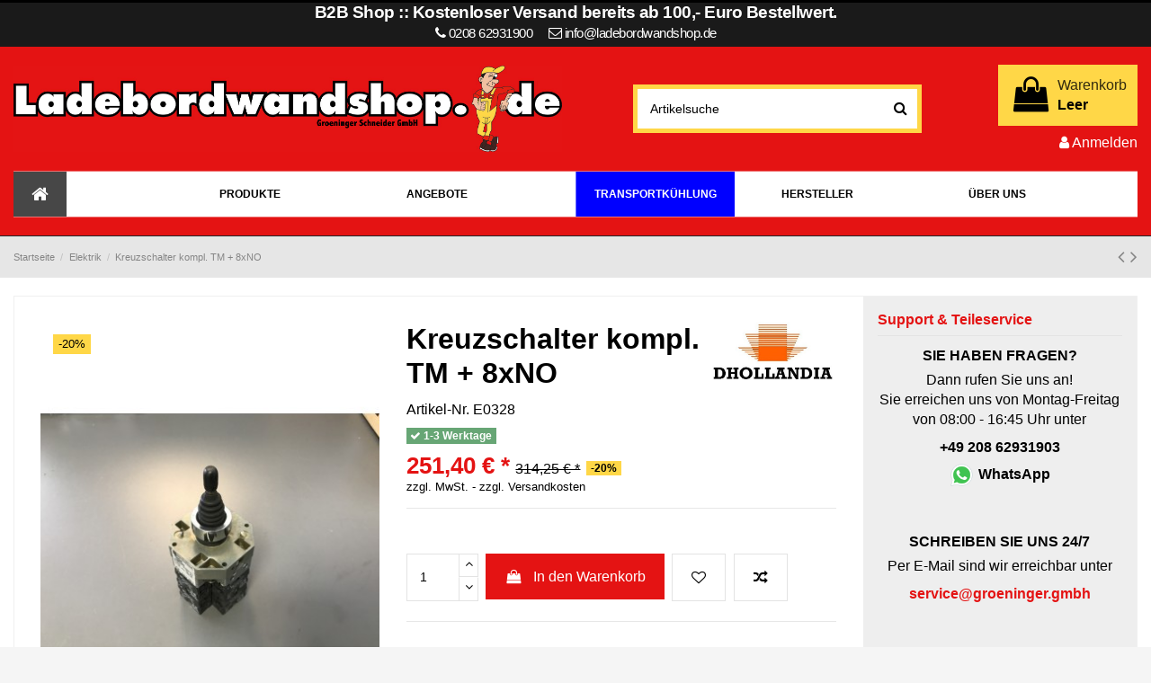

--- FILE ---
content_type: text/html; charset=utf-8
request_url: https://ladebordwandshop.de/elektrik/1452-kreuzschalter-kompl-tm-8xno.html
body_size: 23162
content:
<!doctype html>
<html lang="de">

<head>
    
        
  <meta charset="utf-8">


  <meta http-equiv="x-ua-compatible" content="ie=edge">




    <link rel="canonical" href="https://ladebordwandshop.de/elektrik/1452-kreuzschalter-kompl-tm-8xno.html">

  <title>Kreuzschalter kompl. TM + 8xNO - DHOLLANDIA - E0328</title>
  <meta name="description" content="Original Kreuzschalter kompl. TM + 8xNO auf Ladebordwandshop.de günstig kaufen und preiswert liefern lassen.">
  <meta name="keywords" content="E0328 DHOLLANDIA">
    
    

   



    <meta property="og:type" content="product">
    <meta property="og:url" content="https://ladebordwandshop.de/elektrik/1452-kreuzschalter-kompl-tm-8xno.html">
    <meta property="og:title" content="Kreuzschalter kompl. TM + 8xNO - DHOLLANDIA - E0328">
    <meta property="og:site_name" content="Groeninger Schneider GmbH">
    <meta property="og:description" content="Original Kreuzschalter kompl. TM + 8xNO auf Ladebordwandshop.de günstig kaufen und preiswert liefern lassen.">
    <meta property="og:image" content="https://ladebordwandshop.de/25310-thickbox_default/kreuzschalter-kompl-tm-8xno.jpg">

<script
			  src="https://code.jquery.com/jquery-2.2.4.js"
			  integrity="sha256-iT6Q9iMJYuQiMWNd9lDyBUStIq/8PuOW33aOqmvFpqI="
			  crossorigin="anonymous"></script>
<script type="text/javascript" src="/js/core.js" ></script>
<link rel='stylesheet' href='/css/core.css' type='text/css' media='all' />


  


	


      <meta name="viewport" content="initial-scale=1,user-scalable=no,maximum-scale=1,width=device-width">
  




  <link rel="icon" type="image/vnd.microsoft.icon" href="/img/favicon.ico?1616703323">
  <link rel="shortcut icon" type="image/x-icon" href="/img/favicon.ico?1616703323">
    


    



    <link rel="stylesheet" href="https://ladebordwandshop.de/themes/warehousechild/assets/cache/theme-376320531.css" type="text/css" media="all">




  

  <script type="text/javascript">
        var ASPath = "\/modules\/pm_advancedsearch4\/";
        var ASSearchUrl = "https:\/\/ladebordwandshop.de\/module\/pm_advancedsearch4\/advancedsearch4";
        var as4_orderBySalesAsc = "Sales: Lower first";
        var as4_orderBySalesDesc = "Sales: Highest first";
        var ec_ps_version17 = true;
        var elementorFrontendConfig = {"isEditMode":"","stretchedSectionContainer":"","is_rtl":""};
        var iqitTheme = {"rm_sticky":"0","rm_breakpoint":0,"op_preloader":"0","cart_style":"floating","cart_confirmation":"open","h_layout":"1","f_fixed":"1","f_layout":"1","h_absolute":"0","h_sticky":"menu","hw_width":"inherit","h_search_type":"full","pl_lazyload":false,"pl_infinity":false,"pl_rollover":true,"pl_crsl_autoplay":false,"pl_slider_ld":4,"pl_slider_d":4,"pl_slider_t":3,"pl_slider_p":1,"pp_thumbs":"bottom","pp_zoom":"inner","pp_tabs":"section"};
        var iqitcompare = {"nbProducts":0};
        var iqitcountdown_days = "d.";
        var iqitfdc_from = 0;
        var iqitmegamenu = {"sticky":"false","containerSelector":"#wrapper > .container"};
        var iqitreviews = [];
        var iqitwishlist = {"nbProducts":0};
        var prestashop = {"cart":{"products":[],"totals":{"total":{"type":"total","label":"Gesamt","amount":0,"value":"0,00\u00a0\u20ac"},"total_including_tax":{"type":"total","label":"Gesamt (inkl. MwSt.)","amount":0,"value":"0,00\u00a0\u20ac"},"total_excluding_tax":{"type":"total","label":"Gesamtpreis o. MwSt.","amount":0,"value":"0,00\u00a0\u20ac"}},"subtotals":{"products":{"type":"products","label":"Zwischensumme","amount":0,"value":"0,00\u00a0\u20ac"},"discounts":null,"shipping":{"type":"shipping","label":"Versand","amount":0,"value":"kostenlos"},"tax":{"type":"tax","label":"Steuers\u00e4tze","amount":0,"value":"0,00\u00a0\u20ac"}},"products_count":0,"summary_string":"0 Artikel","vouchers":{"allowed":1,"added":[]},"discounts":[],"minimalPurchase":0,"minimalPurchaseRequired":""},"currency":{"name":"Euro","iso_code":"EUR","iso_code_num":"978","sign":"\u20ac"},"customer":{"lastname":null,"firstname":null,"email":null,"birthday":null,"newsletter":null,"newsletter_date_add":null,"optin":null,"website":null,"company":null,"siret":null,"ape":null,"is_logged":false,"gender":{"type":null,"name":null},"addresses":[]},"language":{"name":"Deutsch (German)","iso_code":"de","locale":"de-DE","language_code":"de","is_rtl":"0","date_format_lite":"d.m.Y","date_format_full":"d.m.Y H:i:s","id":1},"page":{"title":"","canonical":null,"meta":{"title":"Kreuzschalter kompl. TM + 8xNO - DHOLLANDIA - E0328","description":"Original Kreuzschalter kompl. TM + 8xNO auf Ladebordwandshop.de g\u00fcnstig kaufen und preiswert liefern lassen.","keywords":"E0328 DHOLLANDIA","robots":"index"},"page_name":"product","body_classes":{"lang-de":true,"lang-rtl":false,"country-DE":true,"currency-EUR":true,"layout-full-width":true,"page-product":true,"tax-display-enabled":true,"product-id-1452":true,"product-Kreuzschalter kompl. TM + 8xNO":true,"product-id-category-14":true,"product-id-manufacturer-6":true,"product-id-supplier-0":true,"product-available-for-order":true},"admin_notifications":[]},"shop":{"name":"Groeninger Schneider GmbH","logo":"\/img\/groeninger-logo-1616703323.jpg","stores_icon":"\/img\/logo_stores.png","favicon":"\/img\/favicon.ico"},"urls":{"base_url":"https:\/\/ladebordwandshop.de\/","current_url":"https:\/\/ladebordwandshop.de\/elektrik\/1452-kreuzschalter-kompl-tm-8xno.html","shop_domain_url":"https:\/\/ladebordwandshop.de","img_ps_url":"https:\/\/ladebordwandshop.de\/img\/","img_cat_url":"https:\/\/ladebordwandshop.de\/img\/c\/","img_lang_url":"https:\/\/ladebordwandshop.de\/img\/l\/","img_prod_url":"https:\/\/ladebordwandshop.de\/img\/p\/","img_manu_url":"https:\/\/ladebordwandshop.de\/img\/m\/","img_sup_url":"https:\/\/ladebordwandshop.de\/img\/su\/","img_ship_url":"https:\/\/ladebordwandshop.de\/img\/s\/","img_store_url":"https:\/\/ladebordwandshop.de\/img\/st\/","img_col_url":"https:\/\/ladebordwandshop.de\/img\/co\/","img_url":"https:\/\/ladebordwandshop.de\/themes\/warehousechild\/assets\/img\/","css_url":"https:\/\/ladebordwandshop.de\/themes\/warehousechild\/assets\/css\/","js_url":"https:\/\/ladebordwandshop.de\/themes\/warehousechild\/assets\/js\/","pic_url":"https:\/\/ladebordwandshop.de\/upload\/","pages":{"address":"https:\/\/ladebordwandshop.de\/adresse","addresses":"https:\/\/ladebordwandshop.de\/adressen","authentication":"https:\/\/ladebordwandshop.de\/anmeldung","cart":"https:\/\/ladebordwandshop.de\/warenkorb","category":"https:\/\/ladebordwandshop.de\/index.php?controller=category","cms":"https:\/\/ladebordwandshop.de\/index.php?controller=cms","contact":"https:\/\/ladebordwandshop.de\/kontakt","discount":"https:\/\/ladebordwandshop.de\/Rabatt","guest_tracking":"https:\/\/ladebordwandshop.de\/auftragsverfolgung-gast","history":"https:\/\/ladebordwandshop.de\/bestellungsverlauf","identity":"https:\/\/ladebordwandshop.de\/profil","index":"https:\/\/ladebordwandshop.de\/","my_account":"https:\/\/ladebordwandshop.de\/mein-Konto","order_confirmation":"https:\/\/ladebordwandshop.de\/bestellbestatigung","order_detail":"https:\/\/ladebordwandshop.de\/index.php?controller=order-detail","order_follow":"https:\/\/ladebordwandshop.de\/bestellverfolgung","order":"https:\/\/ladebordwandshop.de\/Bestellung","order_return":"https:\/\/ladebordwandshop.de\/index.php?controller=order-return","order_slip":"https:\/\/ladebordwandshop.de\/bestellschein","pagenotfound":"https:\/\/ladebordwandshop.de\/seite-nicht-gefunden","password":"https:\/\/ladebordwandshop.de\/passwort-zuruecksetzen","pdf_invoice":"https:\/\/ladebordwandshop.de\/index.php?controller=pdf-invoice","pdf_order_return":"https:\/\/ladebordwandshop.de\/index.php?controller=pdf-order-return","pdf_order_slip":"https:\/\/ladebordwandshop.de\/index.php?controller=pdf-order-slip","prices_drop":"https:\/\/ladebordwandshop.de\/angebote","product":"https:\/\/ladebordwandshop.de\/index.php?controller=product","search":"https:\/\/ladebordwandshop.de\/suche","sitemap":"https:\/\/ladebordwandshop.de\/Sitemap","stores":"https:\/\/ladebordwandshop.de\/shops","supplier":"https:\/\/ladebordwandshop.de\/lieferant","register":"https:\/\/ladebordwandshop.de\/anmeldung?create_account=1","order_login":"https:\/\/ladebordwandshop.de\/Bestellung?login=1"},"alternative_langs":{"de":"https:\/\/ladebordwandshop.de\/elektrik\/1452-kreuzschalter-kompl-tm-8xno.html"},"theme_assets":"\/themes\/warehousechild\/assets\/","actions":{"logout":"https:\/\/ladebordwandshop.de\/?mylogout="},"no_picture_image":{"bySize":{"small_default":{"url":"https:\/\/ladebordwandshop.de\/img\/p\/de-default-small_default.jpg","width":98,"height":127},"cart_default":{"url":"https:\/\/ladebordwandshop.de\/img\/p\/de-default-cart_default.jpg","width":125,"height":162},"home_default":{"url":"https:\/\/ladebordwandshop.de\/img\/p\/de-default-home_default.jpg","width":236,"height":305},"large_default":{"url":"https:\/\/ladebordwandshop.de\/img\/p\/de-default-large_default.jpg","width":381,"height":492},"medium_default":{"url":"https:\/\/ladebordwandshop.de\/img\/p\/de-default-medium_default.jpg","width":452,"height":584},"thickbox_default":{"url":"https:\/\/ladebordwandshop.de\/img\/p\/de-default-thickbox_default.jpg","width":1600,"height":2068}},"small":{"url":"https:\/\/ladebordwandshop.de\/img\/p\/de-default-small_default.jpg","width":98,"height":127},"medium":{"url":"https:\/\/ladebordwandshop.de\/img\/p\/de-default-large_default.jpg","width":381,"height":492},"large":{"url":"https:\/\/ladebordwandshop.de\/img\/p\/de-default-thickbox_default.jpg","width":1600,"height":2068},"legend":""}},"configuration":{"display_taxes_label":true,"display_prices_tax_incl":false,"is_catalog":false,"show_prices":true,"opt_in":{"partner":false},"quantity_discount":{"type":"discount","label":"Rabatt"},"voucher_enabled":1,"return_enabled":0},"field_required":[],"breadcrumb":{"links":[{"title":"Startseite","url":"https:\/\/ladebordwandshop.de\/"},{"title":"Elektrik","url":"https:\/\/ladebordwandshop.de\/14-elektrik"},{"title":"Kreuzschalter kompl. TM + 8xNO","url":"https:\/\/ladebordwandshop.de\/elektrik\/1452-kreuzschalter-kompl-tm-8xno.html"}],"count":3},"link":{"protocol_link":"https:\/\/","protocol_content":"https:\/\/"},"time":1769355725,"static_token":"f1ca816a5183f4887986ce4b53dedb42","token":"1b6616b798408a200c7c1ea8dd917d42"};
      </script>



  <style>
	.lgcookieslaw_banner {
		display:table;
		width:100%;
		position:fixed;
		left:0;
		repeat-x scroll left top;
		background: #000000;
		border-color: #000000;
		border-left: 1px solid #000000;
		border-radius: 3px 3px 3px 3px;
		border-right: 1px solid #000000;
		color: #FFFFFF !important;
		z-index: 99999;
		border-style: solid;
		border-width: 1px;
		margin: 0;
		outline: medium none;
		text-align: center;
		vertical-align: middle;
		text-shadow: 0 0 0 0;
		-webkit-box-shadow: 0px 1px 5px 0px #000000;
		-moz-box-shadow:    0px 1px 5px 0px #000000;
		box-shadow:         0px 1px 5px 0px #000000;
		font-size: 12px;
	
		bottom:0;;
		opacity:0.8;
	
	}

	.lgcookieslaw_banner > form
	{
		position:relative;
	}

	.lgcookieslaw_banner span.lgcookieslaw_btn
	{
		border-color: #8BC954 !important;
		background: #8BC954 !important;
		color: #FFFFFF !important;
		text-align: center;
		margin: 5px 0px 5px 0px;
		padding: 5px 5px;
		display: inline-block;
		border: 0;
		font-weight: bold;
		height: 26px;
		line-height: 16px;
		width: auto;
		font-size: 12px;
		cursor: pointer;
	}

	.lgcookieslaw_banner span:hover.lgcookieslaw_btn
	{
		moz-opacity:0.85;
		opacity: 0.85;
		filter: alpha(opacity=85);
	}

	.lgcookieslaw_banner a.lgcookieslaw_btn
	{
		border-color: #5BC0DE;
		background: #5BC0DE;
		color: #FFFFFF !important;
		margin: 5px 0px 5px 0px;
		text-align: center;
		padding: 5px 5px;
		display: inline-block;
		border: 0;
		font-weight: bold;
		height: 26px;
		line-height: 16px;
		width: auto;
		font-size: 12px;
	}

	@media (max-width: 768px) {
		.lgcookieslaw_banner span.lgcookieslaw_btn,
		.lgcookieslaw_banner a.lgcookieslaw_btn {
			height: auto;
		}
	}

	.lgcookieslaw_banner a:hover.lgcookieslaw_btn
	{
		border-color: #5BC0DE;
		background: #5BC0DE;
		color: #FFFFFF !important;
		moz-opacity:0.85;
		opacity: 0.85;
		filter: alpha(opacity=85);
	}

	.lgcookieslaw_close_banner_btn
	{
		cursor:pointer;
		height:21px;
		max-width:21px;
		width:21px;
	}

	.lgcookieslaw_container {
		display:table;
		margin: 0 auto;
	}

	.lgcookieslaw_button_container {
		display:table-cell;
		padding:0px;
		vertical-align: middle;
	}

	.lgcookieslaw_button_container div{
		display:table-cell;
		padding: 0px 4px 0px 0px;
		vertical-align: middle;
	}

	.lgcookieslaw_message {
		display:table-cell;
		font-size: 12px;
		padding:2px 5px 5px 5px;
		vertical-align: middle;
	}

	.lgcookieslaw_message p {
		margin: 0;
		color: #FFFFFF !important;
	}

	.lgcookieslaw_btn-close {
		position:absolute;
		right:5px;
		top:5px;
	}
</style>

<script type="text/javascript">
    function closeinfo(accept)
    {
        var banners = document.getElementsByClassName("lgcookieslaw_banner");
        if( banners ) {
            for (var i = 0; i < banners.length; i++) {
                banners[i].style.display = 'none';
            }
        }

        if (typeof accept != 'undefined' && accept == true) {
            setCookie("__lglaw", 1, 31536000);
        }
    }

    function checkLgCookie()
    {
        return document.cookie.match(/^(.*;)?\s*__lglaw\s*=\s*[^;]+(.*)?$/);
    }

    function setCookie(cname, cvalue, exdays) {
        var d = new Date();
        d.setTime(d.getTime() + (exdays * 1000));
        var expires = "expires=" + d.toUTCString();
        document.cookie = cname + "=" + cvalue + ";" + expires + ";path=/";
    }

    var lgbtnclick = function(){
        var buttons = document.getElementsByClassName("lgcookieslaw_btn_accept");
        if( buttons != null ) {
            for (var i = 0; i < buttons.length; i++) {
                buttons[i].addEventListener("click", function () {
                    closeinfo(true);
                                        
                });
            }
        }
    };

    window.addEventListener('load',function(){
        if( checkLgCookie() ) {
            closeinfo();
        } else {
            
                        
            lgbtnclick();
        }
    });

</script>





    
    <meta property="product:pretax_price:amount" content="251.4">
    <meta property="product:pretax_price:currency" content="EUR">
    <meta property="product:price:amount" content="251.4">
    <meta property="product:price:currency" content="EUR">
    
    

    <link href="https://fonts.googleapis.com/icon?family=Material+Icons"
      rel="stylesheet">
</head>

<body id="product" class="lang-de country-de currency-eur layout-full-width page-product tax-display-enabled product-id-1452 product-kreuzschalter-kompl-tm-8xno product-id-category-14 product-id-manufacturer-6 product-id-supplier-0 product-available-for-order body-desktop-header-style-w-1">


    


<main id="main-page-content"  >
    
            

    <header id="header" class="desktop-header-style-w-1">
        
            
    <div class="header-banner" style="text-align: center;font-weight: bold;background: #1a1a1a;color: #fff;font-size: 1.20em;font-family: Montserrat, sans-serif;padding-bottom:4px;letter-spacing: -0.5px;">
        B2B Shop :: Kostenloser Versand bereits ab 100,- Euro Bestellwert.
        <br><span style="font-size:.8em;font-weight: normal;"><i class="fa fa-phone" aria-hidden="true"></i> 0208 62931900&nbsp;&nbsp;&nbsp;&nbsp;
        <i class="fa fa-envelope-o" aria-hidden="true"></i>
        <a href="mailto:info@ladebordwandshop.de" style="color:#fff">info@ladebordwandshop.de </a>
</span>
    </div>

    </div>
    <!---->




            <nav class="header-nav">
        <div class="container">
    
        <div class="row justify-content-between">
            <div class="col col-auto col-md left-nav">
                 <div class="d-inline-block"> 

<ul class="social-links _topbar">
  <li class="facebook"><a href="https://www.facebook.com/groeninger.de/" target="_blank"><i class="fa fa-facebook" aria-hidden="true"></i></a></li>              </ul>

 </div>                             <div class="block-iqitlinksmanager block-iqitlinksmanager-2 block-links-inline d-inline-block">
            <ul>
                                                            <li>
                            <a
                                    href="#"
                                                                >
                                Kundenservice von Experten
                            </a>
                        </li>
                                                                                <li>
                            <a
                                    href="#"
                                                                >
                                Hotline: +49 208 62931900
                            </a>
                        </li>
                                                                                <li>
                            <a
                                    href="#"
                                                                >
                                Große Auswahl an Ersatzteilen auf Lager!
                            </a>
                        </li>
                                                </ul>
        </div>
    
            </div>
            <div class="col col-auto center-nav text-center">
                
             </div>
            <div class="col col-auto col-md right-nav text-right">
                <div class="d-inline-block">
    <a href="//ladebordwandshop.de/module/iqitwishlist/view">
        <i class="fa fa-heart-o" aria-hidden="true"></i> Wunschliste (<span
                id="iqitwishlist-nb"></span>)
    </a>
</div>
<div class="d-inline-block">
    <a href="//ladebordwandshop.de/module/iqitcompare/comparator">
        <i class="fa fa-random" aria-hidden="true"></i> <span>Vergleichen (<span
                    id="iqitcompare-nb"></span>)</span>
    </a>
</div>

             </div>
        </div>

                        </div>
            </nav>
        



<div id="desktop-header" class="desktop-header-style-1">
            
<div class="header-top">
    <div id="desktop-header-container" class="container">
        <div class="row align-items-center">
                            <div class="col col-auto col-header-left" style="max-width:50%">
                    <div id="desktop_logo">
                        <a href="https://ladebordwandshop.de/">
                            <img class="logo img-fluid" style="max-w"
                                 src="/img/groeninger-logo-1616703323.jpg"                                  alt="Groeninger Schneider GmbH">
                        </a>
                    </div>
                    
                </div>
                <div class="col col-header-center" style="text-align: right;min-width: 35%;padding: 10px;">
                                        <!-- Block search module TOP -->

<!-- Block search module TOP -->
<div id="search_widget" class="search-widget" data-search-controller-url="//ladebordwandshop.de/suche?order=product.position.desc">
    <form method="get" action="//ladebordwandshop.de/suche?order=product.position.desc">
        <input type="hidden" name="controller" value="search">
        <div class="input-group">
            <input type="hidden" name="order" value="product.position.desc" />
            <input type="text" name="s" value="" data-all-text="Alle Suchergebnisse anzeigen"
                   placeholder="Artikelsuche" class="form-control form-search-control" />
            <button type="submit" class="search-btn">
                <i class="fa fa-search"></i>
            </button>
        </div>
    </form>
</div>
<!-- /Block search module TOP -->

<!-- /Block search module TOP -->


                    
                </div>
                        <div class="col  col-header-right text-right" style="max-width:23%">
                                    
                                            <div id="ps-shoppingcart-wrapper">
    <div id="ps-shoppingcart"
         class="header-cart-default ps-shoppingcart dropdown">
         <div id="blockcart" class="blockcart cart-preview"
         data-refresh-url="//ladebordwandshop.de/module/ps_shoppingcart/ajax">
        <a id="cart-toogle" class="cart-toogle header-btn header-cart-btn" data-toggle="dropdown" data-display="static">
            <i class="fa fa-shopping-bag fa-fw icon" aria-hidden="true"><span class="cart-products-count-btn">0</span></i>
            <span class="info-wrapper">
            <span class="title">Warenkorb</span>
            <span class="cart-toggle-details">
            <span class="text-faded cart-separator"> / </span>
                            Leer
                        </span>
            </span>
        </a>
        <div id="_desktop_blockcart-content" class="dropdown-menu-custom dropdown-menu">
    <div id="blockcart-content" class="blockcart-content" >
        <div class="cart-title">
            <span class="modal-title">Your cart</span>
            <button type="button" id="js-cart-close" class="close">
                <span>×</span>
            </button>
            <hr>
        </div>
                    <span class="no-items">Es gibt keine Artikel mehr in Ihrem Warenkorb</span>
            </div>
</div> </div>




    </div>
</div>

                                        
                                
                <div id="user_info">
            <a
                href="https://ladebordwandshop.de/anmeldung?create_account=1"
                title="Anmelden zu Ihrem Kundenbereich"
                rel="nofollow"
        ><i class="fa fa-user" aria-hidden="true"></i>
            <span>Anmelden</span>
        </a>
    </div>

                
                
            </div>
            <div class="col-12">
                <div class="row">
                    <div id="lgcookieslaw_banner" class="lgcookieslaw_banner">
					<div class="lgcookieslaw_container">
						<div class="lgcookieslaw_message"><p>Unser Webstore verwendet Cookies, um eine bessere Benutzererfahrung zu bieten Und wir empfehlen Ihnen, ihre Benutzung zu akzeptieren, um Ihre Navigation voll zu genießen.</p></div>
							<div class="lgcookieslaw_button_container">
					<div>
												<span id="lgcookieslaw_accept" class="lgcookieslaw_btn lgcookieslaw_btn_accept" onclick="closeinfo(true)">Akzeptieren</span>
					</div>
					<div>
						<a id="lgcookieslaw_info" class="lgcookieslaw_btn"  target="_blank"  href="https://ladebordwandshop.de/content/1-Lieferung" >
							Mehr informationen
						</a>
					</div>
				</div>
					</div>
							<div id="lgcookieslaw_close" class="lgcookieslaw_btn-close">
				<img src="/modules/lgcookieslaw/views/img/close.png" alt="close" class="lgcookieslaw_close_banner_btn" onclick="closeinfo();">
			</div>
			</div>

                </div>
            </div>
        </div>
    </div>
</div>
<div class="container iqit-megamenu-container">	<div id="iqitmegamenu-wrapper" class="iqitmegamenu-wrapper iqitmegamenu-all">
		<div class="container container-iqitmegamenu">
		<div id="iqitmegamenu-horizontal" class="iqitmegamenu  clearfix" role="navigation">

								
				<nav id="cbp-hrmenu" class="cbp-hrmenu cbp-horizontal cbp-hrsub-narrow">
					<ul>
												<li id="cbp-hrmenu-tab-1" class="cbp-hrmenu-tab cbp-hrmenu-tab-1 cbp-onlyicon ">
	<a href="https://ladebordwandshop.de/" class="nav-link" >

								<span class="cbp-tab-title"> <i class="icon fa fa-home cbp-mainlink-icon"></i>
								</span>
														</a>
													</li>
												<li id="cbp-hrmenu-tab-23" class="cbp-hrmenu-tab cbp-hrmenu-tab-23  cbp-has-submeu">
	<a role="button" class="cbp-empty-mlink nav-link">

								<span class="cbp-tab-title">
								PRODUKTE <i class="fa fa-angle-down cbp-submenu-aindicator"></i></span>
														</a>
														<div class="cbp-hrsub col-12">
								<div class="cbp-hrsub-inner">
									<div class="container iqitmegamenu-submenu-container">
									
																																	




<div class="row menu_row menu-element  first_rows menu-element-id-1">
                

                                                




    <div class="col-3 cbp-menu-column cbp-menu-element menu-element-id-2 ">
        <div class="cbp-menu-column-inner">
                        
                
                
                    
                                                    <div class="row cbp-categories-row">
                                                                                                            <div class="col-12">
                                            <div class="cbp-category-link-w"><a href="https://ladebordwandshop.de/14-elektrik"
                                                                                class="cbp-column-title nav-link cbp-category-title">Elektrik</a>
                                                                                                                                                    
    <ul class="cbp-links cbp-category-tree"><li ><div class="cbp-category-link-w"><a href="https://ladebordwandshop.de/30-fussschaltung-handbedienung">Fußschaltung &amp; Handbedienung</a></div></li><li ><div class="cbp-category-link-w"><a href="https://ladebordwandshop.de/31-motoren-leistungsrelais">Motoren &amp; Leistungsrelais</a></div></li><li ><div class="cbp-category-link-w"><a href="https://ladebordwandshop.de/32-platinen-sensoren">Platinen &amp; Sensoren</a></div></li><li ><div class="cbp-category-link-w"><a href="https://ladebordwandshop.de/61-relais-sicherungen">Relais &amp; Sicherungen</a></div></li><li ><div class="cbp-category-link-w"><a href="https://ladebordwandshop.de/33-kabel-stecker">Kabel &amp; Stecker</a></div></li><li ><div class="cbp-category-link-w"><a href="https://ladebordwandshop.de/34-warnleuchten-leuchten-zubehoer">Warnleuchten, Leuchten &amp; Zubehör</a></div></li><li ><div class="cbp-category-link-w"><a href="https://ladebordwandshop.de/59-ladeanlagen-zubehoer">Ladeanlagen &amp; Zubehör</a></div></li><li ><div class="cbp-category-link-w"><a href="https://ladebordwandshop.de/87-schalter">Schalter</a></div></li></ul>

                                                                                            </div>
                                        </div>
                                                                                                </div>
                                            
                
            

            
            </div>    </div>
                                    




    <div class="col-3 cbp-menu-column cbp-menu-element menu-element-id-4 ">
        <div class="cbp-menu-column-inner">
                        
                
                
                    
                                                    <div class="row cbp-categories-row">
                                                                                                            <div class="col-12">
                                            <div class="cbp-category-link-w"><a href="https://ladebordwandshop.de/13-hydraulik"
                                                                                class="cbp-column-title nav-link cbp-category-title">Hydraulik</a>
                                                                                                                                                    
    <ul class="cbp-links cbp-category-tree"><li ><div class="cbp-category-link-w"><a href="https://ladebordwandshop.de/35-aggregate-pumpen-oelbehaelter">Aggregate, Pumpen &amp; Ölbehälter</a></div></li><li ><div class="cbp-category-link-w"><a href="https://ladebordwandshop.de/36-schlaeuche-zubehoer">Schläuche &amp; Zubehör</a></div></li><li ><div class="cbp-category-link-w"><a href="https://ladebordwandshop.de/37-ventile-spulen-ventilbloecke">Ventile, Spulen &amp; Ventilblöcke</a></div></li><li ><div class="cbp-category-link-w"><a href="https://ladebordwandshop.de/38-zylinder-und-dichtsaetze">Zylinder und Dichtsätze</a></div></li><li ><div class="cbp-category-link-w"><a href="https://ladebordwandshop.de/66-schutzrohre-und-faltenbaelge">Schutzrohre und Faltenbälge </a></div></li></ul>

                                                                                            </div>
                                        </div>
                                                                                                </div>
                                            
                
            

            
            </div>    </div>
                                    




    <div class="col-3 cbp-menu-column cbp-menu-element menu-element-id-5 ">
        <div class="cbp-menu-column-inner">
                        
                
                
                    
                                                    <div class="row cbp-categories-row">
                                                                                                            <div class="col-12">
                                            <div class="cbp-category-link-w"><a href="https://ladebordwandshop.de/29-mechanik"
                                                                                class="cbp-column-title nav-link cbp-category-title">Mechanik</a>
                                                                                                                                                    
    <ul class="cbp-links cbp-category-tree"><li ><div class="cbp-category-link-w"><a href="https://ladebordwandshop.de/39-abrollsicherung-zubehoer">Abrollsicherung &amp; Zubehör</a></div></li><li ><div class="cbp-category-link-w"><a href="https://ladebordwandshop.de/40-bolzen-buchsen-rollen">Bolzen, Buchsen &amp; Rollen</a></div></li><li ><div class="cbp-category-link-w"><a href="https://ladebordwandshop.de/41-plattformteile-plattformhaende-kragarmkoepfe-aluprofile">Plattformteile, Plattformhände, Kragarmköpfe &amp; Aluprofile</a></div></li><li ><div class="cbp-category-link-w"><a href="https://ladebordwandshop.de/42-schutzkappen-hauben-u-gumminanschlaege">Schutzkappen, Hauben u. Gumminanschläge</a></div></li><li ><div class="cbp-category-link-w"><a href="https://ladebordwandshop.de/62-unterfahrschutz">Unterfahrschutz</a></div></li><li ><div class="cbp-category-link-w"><a href="https://ladebordwandshop.de/64-gleitschienen-fuehrungswerk-">Gleitschienen - Führungswerk</a></div></li><li ><div class="cbp-category-link-w"><a href="https://ladebordwandshop.de/68-automatikgeleknke-schaukeln-stahlteile">Automatikgeleknke, Schaukeln &amp; Stahlteile</a></div></li></ul>

                                                                                            </div>
                                        </div>
                                                                                                </div>
                                            
                
            

            
            </div>    </div>
                                    




    <div class="col-3 cbp-menu-column cbp-menu-element menu-element-id-6 ">
        <div class="cbp-menu-column-inner">
                        
                
                
                    
                                                    <div class="row cbp-categories-row">
                                                                                                            <div class="col-12">
                                            <div class="cbp-category-link-w"><a href="https://ladebordwandshop.de/43-sonstiges"
                                                                                class="cbp-column-title nav-link cbp-category-title">Sonstiges</a>
                                                                                                                                                    
    <ul class="cbp-links cbp-category-tree"><li ><div class="cbp-category-link-w"><a href="https://ladebordwandshop.de/44-dichtringe">Dichtringe</a></div></li><li ><div class="cbp-category-link-w"><a href="https://ladebordwandshop.de/45-handkabelschalter">Handkabelschalter</a></div></li><li ><div class="cbp-category-link-w"><a href="https://ladebordwandshop.de/46-schlauchschellen">Schlauchschellen</a></div></li><li ><div class="cbp-category-link-w"><a href="https://ladebordwandshop.de/47-schrauben-muttern">Schrauben &amp; Muttern</a></div></li><li ><div class="cbp-category-link-w"><a href="https://ladebordwandshop.de/48-warnflaggen">Warnflaggen</a></div></li><li ><div class="cbp-category-link-w"><a href="https://ladebordwandshop.de/49-warnleuchten">Warnleuchten</a></div></li></ul>

                                                                                            </div>
                                        </div>
                                                                                                </div>
                                            
                
            

            
            </div>    </div>
                                    




    <div class="col-3 cbp-menu-column cbp-menu-element menu-element-id-7 ">
        <div class="cbp-menu-column-inner">
                        
                
                
                    
                                                    <div class="row cbp-categories-row">
                                                                                                            <div class="col-12">
                                            <div class="cbp-category-link-w"><a href="https://ladebordwandshop.de/50-ladebordwaende"
                                                                                class="cbp-column-title nav-link cbp-category-title">Ladebordwände</a>
                                                                                                                                                    
    <ul class="cbp-links cbp-category-tree"><li ><div class="cbp-category-link-w"><a href="https://ladebordwandshop.de/51-ladebordwaende-neu-und-gebraucht">Ladebordwände neu und gebraucht</a></div></li><li ><div class="cbp-category-link-w"><a href="https://ladebordwandshop.de/52-plattformen">Plattformen</a></div></li><li ><div class="cbp-category-link-w"><a href="https://ladebordwandshop.de/63-hubschwingen-und-tragarme">Hubschwingen und Tragarme</a></div></li><li ><div class="cbp-category-link-w"><a href="https://ladebordwandshop.de/67-stativrohre-und-untergestelle">Stativrohre und Untergestelle</a></div></li></ul>

                                                                                            </div>
                                        </div>
                                                                                                </div>
                                            
                
            

            
            </div>    </div>
                                    




    <div class="col-3 cbp-menu-column cbp-menu-element menu-element-id-8 ">
        <div class="cbp-menu-column-inner">
                        
                
                
                    
                                                    <div class="row cbp-categories-row">
                                                                                                            <div class="col-12">
                                            <div class="cbp-category-link-w"><a href="https://ladebordwandshop.de/56-fahrzeugteile"
                                                                                class="cbp-column-title nav-link cbp-category-title">Fahrzeugteile</a>
                                                                                                                                                    
    <ul class="cbp-links cbp-category-tree"><li ><div class="cbp-category-link-w"><a href="https://ladebordwandshop.de/57-dichtsystem-heckportal">Dichtsystem Heckportal</a></div></li><li ><div class="cbp-category-link-w"><a href="https://ladebordwandshop.de/58-einstiegshilfen">Einstiegshilfen</a></div></li><li ><div class="cbp-category-link-w"><a href="https://ladebordwandshop.de/60-sicherungen-zubehoer">Sicherungen &amp; Zubehör</a></div></li><li ><div class="cbp-category-link-w"><a href="https://ladebordwandshop.de/69-rueckfahrscheinwerfer-arbeitsscheinwerfer-kofferinnenleuchten">Rückfahrscheinwerfer, Arbeitsscheinwerfer &amp; Kofferinnenleuchten</a></div></li><li ><div class="cbp-category-link-w"><a href="https://ladebordwandshop.de/70-gasdruckdaempfer-heckklappe-">Gasdruckdämpfer Heckklappe</a></div></li></ul>

                                                                                            </div>
                                        </div>
                                                                                                </div>
                                            
                
            

            
            </div>    </div>
                                    




    <div class="col-3 cbp-menu-column cbp-menu-element menu-element-id-10 ">
        <div class="cbp-menu-column-inner">
                        
                
                
                    
                                                    <div class="row cbp-categories-row">
                                                                                                            <div class="col-12">
                                            <div class="cbp-category-link-w"><a href="https://ladebordwandshop.de/19-sale"
                                                                                class="cbp-column-title nav-link cbp-category-title">SALE</a>
                                                                                                                                                    
    <ul class="cbp-links cbp-category-tree"><li ><div class="cbp-category-link-w"><a href="https://ladebordwandshop.de/53-aktionsartikel">Aktionsartikel</a></div></li><li ><div class="cbp-category-link-w"><a href="https://ladebordwandshop.de/54-mengenrabatte">Mengenrabatte</a></div></li><li ><div class="cbp-category-link-w"><a href="https://ladebordwandshop.de/55-restposten">Restposten</a></div></li></ul>

                                                                                            </div>
                                        </div>
                                                                                                </div>
                                            
                
            

            
            </div>    </div>
                                    




    <div class="col-3 cbp-menu-column cbp-menu-element menu-element-id-9 ">
        <div class="cbp-menu-column-inner">
                        
                
                
                    
                                                    <div class="row cbp-categories-row">
                                                                                                            <div class="col-12">
                                            <div class="cbp-category-link-w"><a href="https://ladebordwandshop.de/17-zubehoer"
                                                                                class="cbp-column-title nav-link cbp-category-title">Zubehör</a>
                                                                                                                                                    
    <ul class="cbp-links cbp-category-tree"><li ><div class="cbp-category-link-w"><a href="https://ladebordwandshop.de/71-gabelhubwagen-">Gabelhubwagen</a></div></li><li ><div class="cbp-category-link-w"><a href="https://ladebordwandshop.de/88-warnmarkierung">Warnmarkierung</a></div></li></ul>

                                                                                            </div>
                                        </div>
                                                                                                </div>
                                            
                
            

            
            </div>    </div>
                            
                </div>
																					
																			</div>
								</div>
							</div>
													</li>
												<li id="cbp-hrmenu-tab-27" class="cbp-hrmenu-tab cbp-hrmenu-tab-27 ">
	<a href="https://ladebordwandshop.de/19-sale" class="nav-link" >

								<span class="cbp-tab-title">
								ANGEBOTE</span>
														</a>
													</li>
												<li id="cbp-hrmenu-tab-28" class="cbp-hrmenu-tab cbp-hrmenu-tab-28 ">
	<a href="https://ladebordwandshop.de/72-transportkuehlung" class="nav-link" >

								<span class="cbp-tab-title">
								TRANSPORTKÜHLUNG</span>
														</a>
													</li>
												<li id="cbp-hrmenu-tab-29" class="cbp-hrmenu-tab cbp-hrmenu-tab-29  cbp-has-submeu">
	<a href="https://ladebordwandshop.de/content/9-hersteller" class="nav-link" >

								<span class="cbp-tab-title">
								HERSTELLER <i class="fa fa-angle-down cbp-submenu-aindicator"></i></span>
														</a>
														<div class="cbp-hrsub col-12">
								<div class="cbp-hrsub-inner">
									<div class="container iqitmegamenu-submenu-container">
									
																																	




<div class="row menu_row menu-element  first_rows menu-element-id-1">
                

                                                




    <div class="col-2 cbp-menu-column cbp-menu-element menu-element-id-3 ">
        <div class="cbp-menu-column-inner">
                        
                                                            <span class="cbp-column-title nav-link transition-300">Bär Cargolift                                 <span class="label cbp-legend cbp-legend-inner">Produkte des Herstellers Bär Cargolift
                                <span class="cbp-legend-arrow"></span>
                                </span></span>
                                    
                
                    
                
            

                                                




<div class="row menu_row menu-element  menu-element-id-4">
                

                                                




    <div class="col-12 cbp-menu-column cbp-menu-element menu-element-id-5 ">
        <div class="cbp-menu-column-inner">
                        
                                                            <a href="https://ladebordwandshop.de/s-1/kategorien-hydraulik/marke-bar_cargolift"
                           class="cbp-column-title nav-link">Hydraulik von Bär Cargolift </a>
                                    
                
                    
                
            

            
            </div>    </div>
                                    




    <div class="col-12 cbp-menu-column cbp-menu-element menu-element-id-6 ">
        <div class="cbp-menu-column-inner">
                        
                                                            <a href="https://ladebordwandshop.de/s-1/kategorien-elektrik/marke-bar_cargolift"
                           class="cbp-column-title nav-link">Elektrik von Bär Cargolift </a>
                                    
                
                    
                
            

            
            </div>    </div>
                                    




    <div class="col-12 cbp-menu-column cbp-menu-element menu-element-id-7 ">
        <div class="cbp-menu-column-inner">
                        
                                                            <a href="https://ladebordwandshop.de/s-1/kategorien-mechanik/marke-bar_cargolift"
                           class="cbp-column-title nav-link">Mechanik von Bär Cargolift </a>
                                    
                
                    
                
            

            
            </div>    </div>
                                    




    <div class="col-12 cbp-menu-column cbp-menu-element menu-element-id-8 ">
        <div class="cbp-menu-column-inner">
                        
                                                            <a href="https://ladebordwandshop.de/s-1/kategorien-ladebordwande/marke-bar_cargolift/kategorien_2-plattformen"
                           class="cbp-column-title nav-link">Plattformen von Bär Cargolift </a>
                                    
                
                    
                
            

            
            </div>    </div>
                                    




    <div class="col-12 cbp-menu-column cbp-menu-element menu-element-id-9 ">
        <div class="cbp-menu-column-inner">
                        
                                                            <a href="https://ladebordwandshop.de/s-1/kategorien-ladebordwande/marke-bar_cargolift"
                           class="cbp-column-title nav-link">Ladebordwände von Bär Cargolift </a>
                                    
                
                    
                
            

            
            </div>    </div>
                            
                </div>
                            
            </div>    </div>
                                    




    <div class="col-2 cbp-menu-column cbp-menu-element menu-element-id-10 ">
        <div class="cbp-menu-column-inner">
                        
                                                            <span class="cbp-column-title nav-link transition-300">DHOLLANDIA                                 <span class="label cbp-legend cbp-legend-inner">Produkte des Herstellers Dhollandia
                                <span class="cbp-legend-arrow"></span>
                                </span></span>
                                    
                
                    
                
            

                                                




<div class="row menu_row menu-element  menu-element-id-11">
                

                                                




    <div class="col-12 cbp-menu-column cbp-menu-element menu-element-id-12 ">
        <div class="cbp-menu-column-inner">
                        
                                                            <a href="https://ladebordwandshop.de/s-1/kategorien-hydraulik/marke-dhollandia"
                           class="cbp-column-title nav-link">Hydraulik von Dhollandia </a>
                                    
                
                    
                
            

            
            </div>    </div>
                                    




    <div class="col-12 cbp-menu-column cbp-menu-element menu-element-id-13 ">
        <div class="cbp-menu-column-inner">
                        
                                                            <a href="https://ladebordwandshop.de/s-1/kategorien-elektrik/marke-dhollandia"
                           class="cbp-column-title nav-link">Elektrik von Dhollandia </a>
                                    
                
                    
                
            

            
            </div>    </div>
                                    




    <div class="col-12 cbp-menu-column cbp-menu-element menu-element-id-15 ">
        <div class="cbp-menu-column-inner">
                        
                                                            <a href="https://ladebordwandshop.de/s-1/kategorien-mechanik/marke-dhollandia"
                           class="cbp-column-title nav-link">Mechanik von Dhollandia </a>
                                    
                
                    
                
            

            
            </div>    </div>
                                    




    <div class="col-12 cbp-menu-column cbp-menu-element menu-element-id-16 ">
        <div class="cbp-menu-column-inner">
                        
                                                            <a href="https://ladebordwandshop.de/s-1/kategorien-ladebordwande/marke-dhollandia/kategorien_2-plattformen"
                           class="cbp-column-title nav-link">Plattformen von Dhollandia </a>
                                    
                
                    
                
            

            
            </div>    </div>
                                    




    <div class="col-12 cbp-menu-column cbp-menu-element menu-element-id-14 ">
        <div class="cbp-menu-column-inner">
                        
                                                            <a href="https://ladebordwandshop.de/s-1/kategorien-ladebordwande/marke-dhollandia"
                           class="cbp-column-title nav-link">Ladebordwände von Dhollandia </a>
                                    
                
                    
                
            

            
            </div>    </div>
                            
                </div>
                            
            </div>    </div>
                                    




    <div class="col-2 cbp-menu-column cbp-menu-element menu-element-id-17 ">
        <div class="cbp-menu-column-inner">
                        
                                                            <span class="cbp-column-title nav-link transition-300">MBB by Palfinger                                 <span class="label cbp-legend cbp-legend-inner">Produkte des Herstellers MBB by Palfinger
                                <span class="cbp-legend-arrow"></span>
                                </span></span>
                                    
                
                    
                
            

                                                




<div class="row menu_row menu-element  menu-element-id-18">
                

                                                




    <div class="col-12 cbp-menu-column cbp-menu-element menu-element-id-19 ">
        <div class="cbp-menu-column-inner">
                        
                                                            <a href="https://ladebordwandshop.de/s-1/kategorien-hydraulik/marke-palfinger"
                           class="cbp-column-title nav-link">Hydraulik von Palfinger </a>
                                    
                
                    
                
            

            
            </div>    </div>
                                    




    <div class="col-12 cbp-menu-column cbp-menu-element menu-element-id-21 ">
        <div class="cbp-menu-column-inner">
                        
                                                            <a href="https://ladebordwandshop.de/s-1/kategorien-elektrik/marke-palfinger"
                           class="cbp-column-title nav-link">Elektrik von Palfinger </a>
                                    
                
                    
                
            

            
            </div>    </div>
                                    




    <div class="col-12 cbp-menu-column cbp-menu-element menu-element-id-22 ">
        <div class="cbp-menu-column-inner">
                        
                                                            <a href="https://ladebordwandshop.de/s-1/kategorien-mechanik/marke-palfinger"
                           class="cbp-column-title nav-link">Mechanik von Palfinger </a>
                                    
                
                    
                
            

            
            </div>    </div>
                                    




    <div class="col-12 cbp-menu-column cbp-menu-element menu-element-id-23 ">
        <div class="cbp-menu-column-inner">
                        
                                                            <a href="https://ladebordwandshop.de/s-1/kategorien-ladebordwande/marke-palfinger/kategorien_2-plattformen"
                           class="cbp-column-title nav-link">Plattformen von Palfinger </a>
                                    
                
                    
                
            

            
            </div>    </div>
                                    




    <div class="col-12 cbp-menu-column cbp-menu-element menu-element-id-20 ">
        <div class="cbp-menu-column-inner">
                        
                                                            <a href="https://ladebordwandshop.de/s-1/kategorien-ladebordwande/marke-palfinger"
                           class="cbp-column-title nav-link">Ladebordwände von Palfinger </a>
                                    
                
                    
                
            

            
            </div>    </div>
                            
                </div>
                            
            </div>    </div>
                                    




    <div class="col-2 cbp-menu-column cbp-menu-element menu-element-id-24 ">
        <div class="cbp-menu-column-inner">
                        
                                                            <span class="cbp-column-title nav-link transition-300">Dautel                                 <span class="label cbp-legend cbp-legend-inner">Produkte des Herstellers Dautel
                                <span class="cbp-legend-arrow"></span>
                                </span></span>
                                    
                
                    
                
            

                                                




<div class="row menu_row menu-element  menu-element-id-25">
                

                                                




    <div class="col-12 cbp-menu-column cbp-menu-element menu-element-id-26 ">
        <div class="cbp-menu-column-inner">
                        
                                                            <a href="https://ladebordwandshop.de/s-1/kategorien-hydraulik/marke-dautel"
                           class="cbp-column-title nav-link">Hydraulik von Dautel </a>
                                    
                
                    
                
            

            
            </div>    </div>
                                    




    <div class="col-12 cbp-menu-column cbp-menu-element menu-element-id-27 ">
        <div class="cbp-menu-column-inner">
                        
                                                            <a href="https://ladebordwandshop.de/s-1/kategorien-elektrik/marke-dautel"
                           class="cbp-column-title nav-link">Elektrik von Dautel </a>
                                    
                
                    
                
            

            
            </div>    </div>
                                    




    <div class="col-12 cbp-menu-column cbp-menu-element menu-element-id-28 ">
        <div class="cbp-menu-column-inner">
                        
                                                            <a href="https://ladebordwandshop.de/s-1/kategorien-mechanik/marke-dautel"
                           class="cbp-column-title nav-link">Mechanik von Dautel </a>
                                    
                
                    
                
            

            
            </div>    </div>
                                    




    <div class="col-12 cbp-menu-column cbp-menu-element menu-element-id-29 ">
        <div class="cbp-menu-column-inner">
                        
                                                            <a href="https://ladebordwandshop.de/s-1/kategorien-ladebordwande/marke-dautel/kategorien_2-plattformen"
                           class="cbp-column-title nav-link">Plattformen von Dautel </a>
                                    
                
                    
                
            

            
            </div>    </div>
                                    




    <div class="col-12 cbp-menu-column cbp-menu-element menu-element-id-32 ">
        <div class="cbp-menu-column-inner">
                        
                                                            <a href="https://ladebordwandshop.de/s-1/kategorien-ladebordwande/marke-dautel"
                           class="cbp-column-title nav-link">Ladebordwände von Dautel </a>
                                    
                
                    
                
            

            
            </div>    </div>
                            
                </div>
                            
            </div>    </div>
                                    




    <div class="col-2 cbp-menu-column cbp-menu-element menu-element-id-33 ">
        <div class="cbp-menu-column-inner">
                        
                                                            <span class="cbp-column-title nav-link transition-300">Sörensen                                 <span class="label cbp-legend cbp-legend-inner">Produkte des Herstellers Sörensen
                                <span class="cbp-legend-arrow"></span>
                                </span></span>
                                    
                
                    
                
            

                                                




<div class="row menu_row menu-element  menu-element-id-34">
                

                                                




    <div class="col-12 cbp-menu-column cbp-menu-element menu-element-id-36 ">
        <div class="cbp-menu-column-inner">
                        
                                                            <a href="https://ladebordwandshop.de/s-1/kategorien-hydraulik/marke-sorensen"
                           class="cbp-column-title nav-link">Hydraulik von Sörensen </a>
                                    
                
                    
                
            

            
            </div>    </div>
                                    




    <div class="col-12 cbp-menu-column cbp-menu-element menu-element-id-37 cbp-empty-column">
        <div class="cbp-menu-column-inner">
                        
                                                            <a href="https://ladebordwandshop.de/s-1/kategorien-elektrik/marke-sorensen"
                           class="cbp-column-title nav-link">Elektrik von Sörensen </a>
                                    
                
            

            
            </div>    </div>
                                    




    <div class="col-12 cbp-menu-column cbp-menu-element menu-element-id-38 cbp-empty-column">
        <div class="cbp-menu-column-inner">
                        
                                                            <a href="https://ladebordwandshop.de/s-1/kategorien-mechanik/marke-sorensen"
                           class="cbp-column-title nav-link">Mechanik von Sörensen </a>
                                    
                
            

            
            </div>    </div>
                                    




    <div class="col-12 cbp-menu-column cbp-menu-element menu-element-id-39 cbp-empty-column">
        <div class="cbp-menu-column-inner">
                        
                                                            <a href="https://ladebordwandshop.de/s-1/kategorien-ladebordwande/marke-sorensen/kategorien_2-plattformen"
                           class="cbp-column-title nav-link">Plattformen von Sörensen </a>
                                    
                
            

            
            </div>    </div>
                                    




    <div class="col-12 cbp-menu-column cbp-menu-element menu-element-id-40 cbp-empty-column">
        <div class="cbp-menu-column-inner">
                        
                                                            <a href="https://ladebordwandshop.de/s-1/kategorien-ladebordwande/marke-sorensen"
                           class="cbp-column-title nav-link">Ladebordwände von Sörensen </a>
                                    
                
            

            
            </div>    </div>
                            
                </div>
                            
            </div>    </div>
                                    




    <div class="col-2 cbp-menu-column cbp-menu-element menu-element-id-41 ">
        <div class="cbp-menu-column-inner">
                        
                                                            <span class="cbp-column-title nav-link transition-300">Anteo                                 <span class="label cbp-legend cbp-legend-inner">Produkte des Herstellers Anteo
                                <span class="cbp-legend-arrow"></span>
                                </span></span>
                                    
                
                    
                
            

                                                




<div class="row menu_row menu-element  menu-element-id-42">
                

                                                




    <div class="col-12 cbp-menu-column cbp-menu-element menu-element-id-44 ">
        <div class="cbp-menu-column-inner">
                        
                                                            <a href="https://ladebordwandshop.de/s-1/kategorien-hydraulik/marke-anteo"
                           class="cbp-column-title nav-link">Hydraulik von Anteo </a>
                                    
                
                    
                
            

            
            </div>    </div>
                                    




    <div class="col-12 cbp-menu-column cbp-menu-element menu-element-id-46 ">
        <div class="cbp-menu-column-inner">
                        
                                                            <a href="https://ladebordwandshop.de/s-1/kategorien-elektrik/marke-anteo"
                           class="cbp-column-title nav-link">Elektrik von Anteo </a>
                                    
                
                    
                
            

            
            </div>    </div>
                                    




    <div class="col-12 cbp-menu-column cbp-menu-element menu-element-id-45 ">
        <div class="cbp-menu-column-inner">
                        
                                                            <a href="https://ladebordwandshop.de/s-1/kategorien-mechanik/marke-anteo"
                           class="cbp-column-title nav-link">Mechanik von Anteo </a>
                                    
                
                    
                
            

            
            </div>    </div>
                                    




    <div class="col-12 cbp-menu-column cbp-menu-element menu-element-id-47 ">
        <div class="cbp-menu-column-inner">
                        
                                                            <a href="https://ladebordwandshop.de/s-1/kategorien-ladebordwande/marke-anteo/kategorien_2-plattformen"
                           class="cbp-column-title nav-link">Plattformen von Anteo </a>
                                    
                
                    
                
            

            
            </div>    </div>
                                    




    <div class="col-12 cbp-menu-column cbp-menu-element menu-element-id-48 ">
        <div class="cbp-menu-column-inner">
                        
                                                            <a href="https://ladebordwandshop.de/s-1/kategorien-ladebordwande/marke-anteo"
                           class="cbp-column-title nav-link">Ladebordwände von Anteo </a>
                                    
                
                    
                
            

            
            </div>    </div>
                            
                </div>
                            
            </div>    </div>
                            
                </div>
																					
																			</div>
								</div>
							</div>
													</li>
												<li id="cbp-hrmenu-tab-25" class="cbp-hrmenu-tab cbp-hrmenu-tab-25 ">
	<a href="https://ladebordwandshop.de/content/4-uber-uns" class="nav-link" >

								<span class="cbp-tab-title">
								ÜBER UNS</span>
														</a>
													</li>
											</ul>
				</nav>
		</div>
		</div>
		<div id="sticky-cart-wrapper"></div>
	</div>

<div id="_desktop_iqitmegamenu-mobile">
	<ul id="iqitmegamenu-mobile">
		



	
	<li><span class="mm-expand"><i class="fa fa-angle-down expand-icon" aria-hidden="true"></i><i class="fa fa-angle-up close-icon" aria-hidden="true"></i></span><a href="https://ladebordwandshop.de/content/category/1-startseite">Startseite</a>
	<ul><li><a href="https://ladebordwandshop.de/content/1-Lieferung">Lieferung</a></li><li><a href="https://ladebordwandshop.de/content/2-impressum">Impressum</a></li><li><a href="https://ladebordwandshop.de/content/3-allgemeine-geschaeftsbedingungen">Allgemeine Geschäftsbedingungen</a></li><li><a href="https://ladebordwandshop.de/content/4-uber-uns">Über uns</a></li><li><a href="https://ladebordwandshop.de/content/5-zahlung">Zahlungsarten</a></li><li><a href="https://ladebordwandshop.de/content/6-kontakt">Kontakt</a></li><li><a href="https://ladebordwandshop.de/content/7-datenschutz">Datenschutz</a></li><li><a href="https://ladebordwandshop.de/content/8-widerruf">Widerruf</a></li><li><a href="https://ladebordwandshop.de/content/9-hersteller">Hersteller</a></li><li><a href="https://ladebordwandshop.de/content/10-ladebordwand-ersatzteile">Ladebordwand Ersatzteile</a></li><li><a href="https://ladebordwandshop.de/content/11-aeu-legal-revocation-terms">Widerrufsrecht</a></li><li><a href="https://ladebordwandshop.de/content/12-aeu-legal-privacy">Datenschutz</a></li><li><a href="https://ladebordwandshop.de/content/13-aeu-legal-shipping-and-payment">Versand und Zahlung</a></li><li><a href="https://ladebordwandshop.de/content/14-aeu-legal-environmental-notice">Umweltschutz-Hinweise</a></li><li><a href="https://ladebordwandshop.de/content/15-downloads">Downloads</a></li></ul></li><li><span class="mm-expand"><i class="fa fa-angle-down expand-icon" aria-hidden="true"></i><i class="fa fa-angle-up close-icon" aria-hidden="true"></i></span><a href="https://ladebordwandshop.de/">Startseite</a>
	<ul><li><span class="mm-expand"><i class="fa fa-angle-down expand-icon" aria-hidden="true"></i><i class="fa fa-angle-up close-icon" aria-hidden="true"></i></span><a href="https://ladebordwandshop.de/14-elektrik">Elektrik</a>
	<ul><li><a href="https://ladebordwandshop.de/30-fussschaltung-handbedienung">Fußschaltung &amp; Handbedienung</a></li><li><a href="https://ladebordwandshop.de/31-motoren-leistungsrelais">Motoren &amp; Leistungsrelais</a></li><li><a href="https://ladebordwandshop.de/32-platinen-sensoren">Platinen &amp; Sensoren</a></li><li><a href="https://ladebordwandshop.de/61-relais-sicherungen">Relais &amp; Sicherungen</a></li><li><a href="https://ladebordwandshop.de/33-kabel-stecker">Kabel &amp; Stecker</a></li><li><a href="https://ladebordwandshop.de/34-warnleuchten-leuchten-zubehoer">Warnleuchten, Leuchten &amp; Zubehör</a></li><li><a href="https://ladebordwandshop.de/59-ladeanlagen-zubehoer">Ladeanlagen &amp; Zubehör</a></li><li><a href="https://ladebordwandshop.de/87-schalter">Schalter</a></li></ul></li><li><span class="mm-expand"><i class="fa fa-angle-down expand-icon" aria-hidden="true"></i><i class="fa fa-angle-up close-icon" aria-hidden="true"></i></span><a href="https://ladebordwandshop.de/13-hydraulik">Hydraulik</a>
	<ul><li><a href="https://ladebordwandshop.de/35-aggregate-pumpen-oelbehaelter">Aggregate, Pumpen &amp; Ölbehälter</a></li><li><a href="https://ladebordwandshop.de/36-schlaeuche-zubehoer">Schläuche &amp; Zubehör</a></li><li><a href="https://ladebordwandshop.de/37-ventile-spulen-ventilbloecke">Ventile, Spulen &amp; Ventilblöcke</a></li><li><a href="https://ladebordwandshop.de/38-zylinder-und-dichtsaetze">Zylinder und Dichtsätze</a></li><li><a href="https://ladebordwandshop.de/66-schutzrohre-und-faltenbaelge">Schutzrohre und Faltenbälge </a></li></ul></li><li><span class="mm-expand"><i class="fa fa-angle-down expand-icon" aria-hidden="true"></i><i class="fa fa-angle-up close-icon" aria-hidden="true"></i></span><a href="https://ladebordwandshop.de/29-mechanik">Mechanik</a>
	<ul><li><a href="https://ladebordwandshop.de/39-abrollsicherung-zubehoer">Abrollsicherung &amp; Zubehör</a></li><li><a href="https://ladebordwandshop.de/40-bolzen-buchsen-rollen">Bolzen, Buchsen &amp; Rollen</a></li><li><a href="https://ladebordwandshop.de/41-plattformteile-plattformhaende-kragarmkoepfe-aluprofile">Plattformteile, Plattformhände, Kragarmköpfe &amp; Aluprofile</a></li><li><a href="https://ladebordwandshop.de/42-schutzkappen-hauben-u-gumminanschlaege">Schutzkappen, Hauben u. Gumminanschläge</a></li><li><a href="https://ladebordwandshop.de/62-unterfahrschutz">Unterfahrschutz</a></li><li><a href="https://ladebordwandshop.de/64-gleitschienen-fuehrungswerk-">Gleitschienen - Führungswerk</a></li><li><a href="https://ladebordwandshop.de/68-automatikgeleknke-schaukeln-stahlteile">Automatikgeleknke, Schaukeln &amp; Stahlteile</a></li></ul></li><li><span class="mm-expand"><i class="fa fa-angle-down expand-icon" aria-hidden="true"></i><i class="fa fa-angle-up close-icon" aria-hidden="true"></i></span><a href="https://ladebordwandshop.de/50-ladebordwaende">Ladebordwände</a>
	<ul><li><a href="https://ladebordwandshop.de/51-ladebordwaende-neu-und-gebraucht">Ladebordwände neu und gebraucht</a></li><li><a href="https://ladebordwandshop.de/52-plattformen">Plattformen</a></li><li><a href="https://ladebordwandshop.de/63-hubschwingen-und-tragarme">Hubschwingen und Tragarme</a></li><li><a href="https://ladebordwandshop.de/67-stativrohre-und-untergestelle">Stativrohre und Untergestelle</a></li></ul></li><li><span class="mm-expand"><i class="fa fa-angle-down expand-icon" aria-hidden="true"></i><i class="fa fa-angle-up close-icon" aria-hidden="true"></i></span><a href="https://ladebordwandshop.de/56-fahrzeugteile">Fahrzeugteile</a>
	<ul><li><a href="https://ladebordwandshop.de/57-dichtsystem-heckportal">Dichtsystem Heckportal</a></li><li><a href="https://ladebordwandshop.de/58-einstiegshilfen">Einstiegshilfen</a></li><li><a href="https://ladebordwandshop.de/60-sicherungen-zubehoer">Sicherungen &amp; Zubehör</a></li><li><a href="https://ladebordwandshop.de/69-rueckfahrscheinwerfer-arbeitsscheinwerfer-kofferinnenleuchten">Rückfahrscheinwerfer, Arbeitsscheinwerfer &amp; Kofferinnenleuchten</a></li><li><a href="https://ladebordwandshop.de/70-gasdruckdaempfer-heckklappe-">Gasdruckdämpfer Heckklappe</a></li></ul></li><li><span class="mm-expand"><i class="fa fa-angle-down expand-icon" aria-hidden="true"></i><i class="fa fa-angle-up close-icon" aria-hidden="true"></i></span><a href="https://ladebordwandshop.de/17-zubehoer">Zubehör</a>
	<ul><li><a href="https://ladebordwandshop.de/71-gabelhubwagen-">Gabelhubwagen</a></li><li><a href="https://ladebordwandshop.de/88-warnmarkierung">Warnmarkierung</a></li></ul></li><li><span class="mm-expand"><i class="fa fa-angle-down expand-icon" aria-hidden="true"></i><i class="fa fa-angle-up close-icon" aria-hidden="true"></i></span><a href="https://ladebordwandshop.de/43-sonstiges">Sonstiges</a>
	<ul><li><a href="https://ladebordwandshop.de/44-dichtringe">Dichtringe</a></li><li><a href="https://ladebordwandshop.de/45-handkabelschalter">Handkabelschalter</a></li><li><a href="https://ladebordwandshop.de/46-schlauchschellen">Schlauchschellen</a></li><li><a href="https://ladebordwandshop.de/47-schrauben-muttern">Schrauben &amp; Muttern</a></li><li><a href="https://ladebordwandshop.de/48-warnflaggen">Warnflaggen</a></li><li><a href="https://ladebordwandshop.de/49-warnleuchten">Warnleuchten</a></li></ul></li><li><span class="mm-expand"><i class="fa fa-angle-down expand-icon" aria-hidden="true"></i><i class="fa fa-angle-up close-icon" aria-hidden="true"></i></span><a href="https://ladebordwandshop.de/19-sale">SALE</a>
	<ul><li><a href="https://ladebordwandshop.de/53-aktionsartikel">Aktionsartikel</a></li><li><a href="https://ladebordwandshop.de/54-mengenrabatte">Mengenrabatte</a></li><li><a href="https://ladebordwandshop.de/55-restposten">Restposten</a></li></ul></li><li><a href="https://ladebordwandshop.de/65-google">Google</a></li><li><span class="mm-expand"><i class="fa fa-angle-down expand-icon" aria-hidden="true"></i><i class="fa fa-angle-up close-icon" aria-hidden="true"></i></span><a href="https://ladebordwandshop.de/72-transportkuehlung">Transportkühlung</a>
	<ul><li><a href="https://ladebordwandshop.de/73-wartung-tk-">Wartung TK</a></li><li><a href="https://ladebordwandshop.de/74-keilriemen-spannrollen-tk">Keilriemen &amp; Spannrollen TK</a></li><li><a href="https://ladebordwandshop.de/75-verdichter-kompressor-tk">Verdichter / Kompressor TK</a></li><li><a href="https://ladebordwandshop.de/76-motoren-und-platinen-tk">Motoren und Platinen TK</a></li><li><a href="https://ladebordwandshop.de/77-verkleidungen-tk">Verkleidungen TK</a></li><li><a href="https://ladebordwandshop.de/78-luefter-tk">Lüfter TK</a></li><li><a href="https://ladebordwandshop.de/79-kraftstoffpumpen-tk">Kraftstoffpumpen TK</a></li><li><a href="https://ladebordwandshop.de/80-schalter-stecker-und-fuehler-">Schalter, Stecker und Fühler</a></li><li><a href="https://ladebordwandshop.de/81-bedienelemente-tk">Bedienelemente TK</a></li><li><a href="https://ladebordwandshop.de/82-lichtmaschinen-anlasser-">Lichtmaschinen - Anlasser</a></li></ul></li><li><a href="https://ladebordwandshop.de/83-kondensatoren-wasserkuehler-">Kondensatoren &amp; Wasserkühler</a></li><li><a href="https://ladebordwandshop.de/84-kondensatoren-wasserkuehler-">Kondensatoren &amp; Wasserkühler</a></li><li><a href="https://ladebordwandshop.de/85-endschalldaempfer-">Endschalldämpfer</a></li></ul></li><li><span class="mm-expand"><i class="fa fa-angle-down expand-icon" aria-hidden="true"></i><i class="fa fa-angle-up close-icon" aria-hidden="true"></i></span><a href="https://ladebordwandshop.de/14-elektrik">Elektrik</a>
	<ul><li><a href="https://ladebordwandshop.de/30-fussschaltung-handbedienung">Fußschaltung &amp; Handbedienung</a></li><li><a href="https://ladebordwandshop.de/31-motoren-leistungsrelais">Motoren &amp; Leistungsrelais</a></li><li><a href="https://ladebordwandshop.de/32-platinen-sensoren">Platinen &amp; Sensoren</a></li><li><a href="https://ladebordwandshop.de/61-relais-sicherungen">Relais &amp; Sicherungen</a></li><li><a href="https://ladebordwandshop.de/33-kabel-stecker">Kabel &amp; Stecker</a></li><li><a href="https://ladebordwandshop.de/34-warnleuchten-leuchten-zubehoer">Warnleuchten, Leuchten &amp; Zubehör</a></li><li><a href="https://ladebordwandshop.de/59-ladeanlagen-zubehoer">Ladeanlagen &amp; Zubehör</a></li><li><a href="https://ladebordwandshop.de/87-schalter">Schalter</a></li></ul></li><li><span class="mm-expand"><i class="fa fa-angle-down expand-icon" aria-hidden="true"></i><i class="fa fa-angle-up close-icon" aria-hidden="true"></i></span><a href="https://ladebordwandshop.de/13-hydraulik">Hydraulik</a>
	<ul><li><a href="https://ladebordwandshop.de/35-aggregate-pumpen-oelbehaelter">Aggregate, Pumpen &amp; Ölbehälter</a></li><li><a href="https://ladebordwandshop.de/36-schlaeuche-zubehoer">Schläuche &amp; Zubehör</a></li><li><a href="https://ladebordwandshop.de/37-ventile-spulen-ventilbloecke">Ventile, Spulen &amp; Ventilblöcke</a></li><li><a href="https://ladebordwandshop.de/38-zylinder-und-dichtsaetze">Zylinder und Dichtsätze</a></li><li><a href="https://ladebordwandshop.de/66-schutzrohre-und-faltenbaelge">Schutzrohre und Faltenbälge </a></li></ul></li><li><span class="mm-expand"><i class="fa fa-angle-down expand-icon" aria-hidden="true"></i><i class="fa fa-angle-up close-icon" aria-hidden="true"></i></span><a href="https://ladebordwandshop.de/29-mechanik">Mechanik</a>
	<ul><li><a href="https://ladebordwandshop.de/39-abrollsicherung-zubehoer">Abrollsicherung &amp; Zubehör</a></li><li><a href="https://ladebordwandshop.de/40-bolzen-buchsen-rollen">Bolzen, Buchsen &amp; Rollen</a></li><li><a href="https://ladebordwandshop.de/41-plattformteile-plattformhaende-kragarmkoepfe-aluprofile">Plattformteile, Plattformhände, Kragarmköpfe &amp; Aluprofile</a></li><li><a href="https://ladebordwandshop.de/42-schutzkappen-hauben-u-gumminanschlaege">Schutzkappen, Hauben u. Gumminanschläge</a></li><li><a href="https://ladebordwandshop.de/62-unterfahrschutz">Unterfahrschutz</a></li><li><a href="https://ladebordwandshop.de/64-gleitschienen-fuehrungswerk-">Gleitschienen - Führungswerk</a></li><li><a href="https://ladebordwandshop.de/68-automatikgeleknke-schaukeln-stahlteile">Automatikgeleknke, Schaukeln &amp; Stahlteile</a></li></ul></li><li><span class="mm-expand"><i class="fa fa-angle-down expand-icon" aria-hidden="true"></i><i class="fa fa-angle-up close-icon" aria-hidden="true"></i></span><a href="https://ladebordwandshop.de/50-ladebordwaende">Ladebordwände</a>
	<ul><li><a href="https://ladebordwandshop.de/51-ladebordwaende-neu-und-gebraucht">Ladebordwände neu und gebraucht</a></li><li><a href="https://ladebordwandshop.de/52-plattformen">Plattformen</a></li><li><a href="https://ladebordwandshop.de/63-hubschwingen-und-tragarme">Hubschwingen und Tragarme</a></li><li><a href="https://ladebordwandshop.de/67-stativrohre-und-untergestelle">Stativrohre und Untergestelle</a></li></ul></li><li><span class="mm-expand"><i class="fa fa-angle-down expand-icon" aria-hidden="true"></i><i class="fa fa-angle-up close-icon" aria-hidden="true"></i></span><a href="https://ladebordwandshop.de/56-fahrzeugteile">Fahrzeugteile</a>
	<ul><li><a href="https://ladebordwandshop.de/57-dichtsystem-heckportal">Dichtsystem Heckportal</a></li><li><a href="https://ladebordwandshop.de/58-einstiegshilfen">Einstiegshilfen</a></li><li><a href="https://ladebordwandshop.de/60-sicherungen-zubehoer">Sicherungen &amp; Zubehör</a></li><li><a href="https://ladebordwandshop.de/69-rueckfahrscheinwerfer-arbeitsscheinwerfer-kofferinnenleuchten">Rückfahrscheinwerfer, Arbeitsscheinwerfer &amp; Kofferinnenleuchten</a></li><li><a href="https://ladebordwandshop.de/70-gasdruckdaempfer-heckklappe-">Gasdruckdämpfer Heckklappe</a></li></ul></li><li><span class="mm-expand"><i class="fa fa-angle-down expand-icon" aria-hidden="true"></i><i class="fa fa-angle-up close-icon" aria-hidden="true"></i></span><a href="https://ladebordwandshop.de/17-zubehoer">Zubehör</a>
	<ul><li><a href="https://ladebordwandshop.de/71-gabelhubwagen-">Gabelhubwagen</a></li><li><a href="https://ladebordwandshop.de/88-warnmarkierung">Warnmarkierung</a></li></ul></li><li><span class="mm-expand"><i class="fa fa-angle-down expand-icon" aria-hidden="true"></i><i class="fa fa-angle-up close-icon" aria-hidden="true"></i></span><a href="https://ladebordwandshop.de/43-sonstiges">Sonstiges</a>
	<ul><li><a href="https://ladebordwandshop.de/44-dichtringe">Dichtringe</a></li><li><a href="https://ladebordwandshop.de/45-handkabelschalter">Handkabelschalter</a></li><li><a href="https://ladebordwandshop.de/46-schlauchschellen">Schlauchschellen</a></li><li><a href="https://ladebordwandshop.de/47-schrauben-muttern">Schrauben &amp; Muttern</a></li><li><a href="https://ladebordwandshop.de/48-warnflaggen">Warnflaggen</a></li><li><a href="https://ladebordwandshop.de/49-warnleuchten">Warnleuchten</a></li></ul></li><li><span class="mm-expand"><i class="fa fa-angle-down expand-icon" aria-hidden="true"></i><i class="fa fa-angle-up close-icon" aria-hidden="true"></i></span><a href="https://ladebordwandshop.de/19-sale">SALE</a>
	<ul><li><a href="https://ladebordwandshop.de/53-aktionsartikel">Aktionsartikel</a></li><li><a href="https://ladebordwandshop.de/54-mengenrabatte">Mengenrabatte</a></li><li><a href="https://ladebordwandshop.de/55-restposten">Restposten</a></li></ul></li><li><a href="https://ladebordwandshop.de/content/4-uber-uns">Über uns</a></li>
	</ul>
</div>
</div>


        
</div>



    <div id="mobile-header" class="mobile-header-style-3">
                    <div class="container">
    <div class="mobile-main-bar">
        <div class="col-mobile-logo text-center">
            <a href="https://ladebordwandshop.de/">
                <img class="logo img-fluid"
                     src="/img/groeninger-logo-1616703323.jpg"                      alt="Groeninger Schneider GmbH">
            </a>
        </div>
    </div>
</div>
<div id="mobile-header-sticky">
    <div class="mobile-buttons-bar">
        <div class="container">
            <div class="row no-gutters align-items-center row-mobile-buttons">
                <div class="col  col-mobile-btn col-mobile-btn-menu text-center col-mobile-menu-push">
                    <a class="m-nav-btn"  data-toggle="dropdown" data-display="static"><i class="fa fa-bars" aria-hidden="true"></i>
                        <span>Menü</span></a>
                    <div id="_mobile_iqitmegamenu-mobile" class="text-left dropdown-menu-custom dropdown-menu"></div>
                </div>
                <div id="mobile-btn-search" class="col col-mobile-btn col-mobile-btn-search text-center">
                    <a class="m-nav-btn" data-toggle="dropdown" data-display="static"><i class="fa fa-search" aria-hidden="true"></i>
                        <span>Suche</span></a>
                    <div id="search-widget-mobile" class="dropdown-content dropdown-menu dropdown-mobile search-widget">
                        <form method="get" action="https://ladebordwandshop.de/suche">
                            <input type="hidden" name="controller" value="search">
                            <div class="input-group">
                                <input type="text" name="s" value=""
                                       placeholder="Suche" data-all-text="Zeige alle Suchergebnisse" class="form-control form-search-control">
                                <button type="submit" class="search-btn">
                                    <i class="fa fa-search"></i>
                                </button>
                            </div>
                        </form>
                    </div>
                </div>
                <div class="col col-mobile-btn col-mobile-btn-account text-center">
                    <a href="https://ladebordwandshop.de/mein-Konto" class="m-nav-btn"><i class="fa fa-user" aria-hidden="true"></i>
                        <span>Anmelden</span></a>
                </div>

                

                                <div class="col col-mobile-btn col-mobile-btn-cart ps-shoppingcart text-center dropdown">
                   <div id="mobile-cart-wrapper">
                    <a id="mobile-cart-toogle" class="m-nav-btn" data-display="static" data-toggle="dropdown"><i class="fa fa-shopping-bag mobile-bag-icon" aria-hidden="true"><span id="mobile-cart-products-count" class="cart-products-count cart-products-count-btn">
                                
                                                                    0
                                                                
                            </span></i>
                        <span>Warenkorb</span></a>
                    <div id="_mobile_blockcart-content" class="dropdown-menu-custom dropdown-menu"></div>
                   </div>
                </div>
                            </div>
        </div>
    </div>
</div>

            </div>

        
    </header>

    <section id="wrapper">
        
        


<nav data-depth="3" class="breadcrumb">
            <div class="container">
                <div class="row align-items-center">
                <div class="col">
                    <ol itemscope itemtype="https://schema.org/BreadcrumbList">
                        
                                                            
                                    <li itemprop="itemListElement" itemscope
                                        itemtype="http://schema.org/ListItem">
                                        <a  itemtype="http://schema.org/Thing"
                                            itemprop="item" href="https://ladebordwandshop.de/" >
                                            <span itemprop="name">Startseite</span>
                                        </a>
                                        <meta itemprop="position" content="1">
                                    </li>
                                
                                                            
                                    <li itemprop="itemListElement" itemscope
                                        itemtype="http://schema.org/ListItem">
                                        <a  itemtype="http://schema.org/Thing"
                                            itemprop="item" href="https://ladebordwandshop.de/14-elektrik" >
                                            <span itemprop="name">Elektrik</span>
                                        </a>
                                        <meta itemprop="position" content="2">
                                    </li>
                                
                                                            
                                    <li itemprop="itemListElement" itemscope
                                        itemtype="http://schema.org/ListItem">
                                        <a  itemtype="http://schema.org/Thing"
                                            itemprop="item" href="https://ladebordwandshop.de/elektrik/1452-kreuzschalter-kompl-tm-8xno.html" >
                                            <span itemprop="name">Kreuzschalter kompl. TM + 8xNO</span>
                                        </a>
                                        <meta itemprop="position" content="3">
                                    </li>
                                
                                                    
                    </ol>
                </div>
                <div class="col col-auto"> <div id="iqitproductsnav">
            <a href="https://ladebordwandshop.de/elektrik/1450-kontakt-doppelt-no-nc.html" title="Previous product">
            <i class="fa fa-angle-left" aria-hidden="true"></i>
        </a>
                <a href="https://ladebordwandshop.de/elektrik/1451-kontakt-doppelt-2xno.html" title="Next product">
            <i class="fa fa-angle-right" aria-hidden="true"></i>
        </a>
    </div>
</div>
            </div>
                    </div>
        </nav>

        <div id="inner-wrapper" class="container">
            
            
                
<aside id="notifications">
    
    
    
    </aside>
            

            

                
    <div id="content-wrapper">
        
        
    <section id="main">
        <div id="product-preloader"><i class="fa fa-circle-o-notch fa-spin"></i></div>
        <div id="main-product-wrapper" itemscope itemtype="https://schema.org/Product">
        <meta itemprop="url" content="https://ladebordwandshop.de/elektrik/1452-kreuzschalter-kompl-tm-8xno.html">

        <div class="row product-info-row">
            <div class="col-md-4 col-product-image">
                
                    <section class="page-content" id="content">
                        

                            
                                <div class="images-container images-container-bottom">
            
    <div class="product-cover">

        
            <ul class="product-flags">
                                    <li class="product-flag discount">-20%</li>
                            </ul>
        

        <a class="expander" data-toggle="modal" data-target="#product-modal"><span><i class="fa fa-expand" aria-hidden="true"></i></span></a>        <div id="product-images-large" class="product-images-large slick-slider">
                                                <div>
                        <div class="easyzoom easyzoom-product">
                            <a href="https://ladebordwandshop.de/25310-thickbox_default/kreuzschalter-kompl-tm-8xno.jpg" class="js-easyzoom-trigger"></a>
                        </div>
                        <img
                                 src="https://ladebordwandshop.de/25310-large_default/kreuzschalter-kompl-tm-8xno.jpg"                                data-image-large-src="https://ladebordwandshop.de/25310-thickbox_default/kreuzschalter-kompl-tm-8xno.jpg"
                                alt="Kreuzschalter kompl. TM + 8xNO - DHOLLANDIA - E0328"
                                title="Kreuzschalter kompl. TM + 8xNO - DHOLLANDIA - E0328"
                                itemprop="image"
                                content="https://ladebordwandshop.de/25310-large_default/kreuzschalter-kompl-tm-8xno.jpg"
                                width="381"
                                height="492"
                                class="img-fluid"
                        >
                    </div>
                                    <div>
                        <div class="easyzoom easyzoom-product">
                            <a href="https://ladebordwandshop.de/25311-thickbox_default/kreuzschalter-kompl-tm-8xno.jpg" class="js-easyzoom-trigger"></a>
                        </div>
                        <img
                                data-lazy="https://ladebordwandshop.de/25311-large_default/kreuzschalter-kompl-tm-8xno.jpg"                                data-image-large-src="https://ladebordwandshop.de/25311-thickbox_default/kreuzschalter-kompl-tm-8xno.jpg"
                                alt="Kreuzschalter kompl. TM + 8xNO - DHOLLANDIA - E0328"
                                title="Kreuzschalter kompl. TM + 8xNO - DHOLLANDIA - E0328"
                                itemprop="image"
                                content="https://ladebordwandshop.de/25311-large_default/kreuzschalter-kompl-tm-8xno.jpg"
                                width="381"
                                height="492"
                                class="img-fluid"
                        >
                    </div>
                                    <div>
                        <div class="easyzoom easyzoom-product">
                            <a href="https://ladebordwandshop.de/25312-thickbox_default/kreuzschalter-kompl-tm-8xno.jpg" class="js-easyzoom-trigger"></a>
                        </div>
                        <img
                                data-lazy="https://ladebordwandshop.de/25312-large_default/kreuzschalter-kompl-tm-8xno.jpg"                                data-image-large-src="https://ladebordwandshop.de/25312-thickbox_default/kreuzschalter-kompl-tm-8xno.jpg"
                                alt="Kreuzschalter kompl. TM + 8xNO - DHOLLANDIA - E0328"
                                title="Kreuzschalter kompl. TM + 8xNO - DHOLLANDIA - E0328"
                                itemprop="image"
                                content="https://ladebordwandshop.de/25312-large_default/kreuzschalter-kompl-tm-8xno.jpg"
                                width="381"
                                height="492"
                                class="img-fluid"
                        >
                    </div>
                                    </div>
    </div>

        

        <div class="js-qv-mask mask">
        <div id="product-images-thumbs" class="product-images js-qv-product-images slick-slider">
                            <div class="thumb-container">
                    <img
                            class="thumb js-thumb  selected img-fluid"
                            data-image-medium-src="https://ladebordwandshop.de/25310-medium_default/kreuzschalter-kompl-tm-8xno.jpg"
                            data-image-large-src="https://ladebordwandshop.de/25310-thickbox_default/kreuzschalter-kompl-tm-8xno.jpg"
                            src="https://ladebordwandshop.de/25310-medium_default/kreuzschalter-kompl-tm-8xno.jpg"
                            alt="Kreuzschalter kompl. TM + 8xNO - DHOLLANDIA - E0328"
                            title="Kreuzschalter kompl. TM + 8xNO - DHOLLANDIA - E0328"
                            width="452"
                            height="584"
                            itemprop="image"
                    >
                </div>
                            <div class="thumb-container">
                    <img
                            class="thumb js-thumb img-fluid"
                            data-image-medium-src="https://ladebordwandshop.de/25311-medium_default/kreuzschalter-kompl-tm-8xno.jpg"
                            data-image-large-src="https://ladebordwandshop.de/25311-thickbox_default/kreuzschalter-kompl-tm-8xno.jpg"
                            src="https://ladebordwandshop.de/25311-medium_default/kreuzschalter-kompl-tm-8xno.jpg"
                            alt="Kreuzschalter kompl. TM + 8xNO - DHOLLANDIA - E0328"
                            title="Kreuzschalter kompl. TM + 8xNO - DHOLLANDIA - E0328"
                            width="452"
                            height="584"
                            itemprop="image"
                    >
                </div>
                            <div class="thumb-container">
                    <img
                            class="thumb js-thumb img-fluid"
                            data-image-medium-src="https://ladebordwandshop.de/25312-medium_default/kreuzschalter-kompl-tm-8xno.jpg"
                            data-image-large-src="https://ladebordwandshop.de/25312-thickbox_default/kreuzschalter-kompl-tm-8xno.jpg"
                            src="https://ladebordwandshop.de/25312-medium_default/kreuzschalter-kompl-tm-8xno.jpg"
                            alt="Kreuzschalter kompl. TM + 8xNO - DHOLLANDIA - E0328"
                            title="Kreuzschalter kompl. TM + 8xNO - DHOLLANDIA - E0328"
                            width="452"
                            height="584"
                            itemprop="image"
                    >
                </div>
                    </div>
    </div>
    
     </div>
                            

                            
                                <div class="after-cover-tumbnails text-center">






</div>
                            

                        
                    </section>
                
            </div>

            <div class="col-md-5 col-product-info">
                
                    <div class="product_header_container clearfix">

                        
                                                                                                                                        <meta itemprop="brand" content="DHOLLANDIA">
                                        <div class="product-manufacturer product-manufacturer-next float-right">
                                            <a href="https://ladebordwandshop.de/brand/6-dhollandia">
                                                <img src="https://ladebordwandshop.de/img/m/6.jpg"
                                                     class="img-fluid  manufacturer-logo" alt="DHOLLANDIA" />
                                            </a>
                                        </div>
                                                                                                                        

                        
                        <h1 class="h1 page-title" itemprop="name"><span>Kreuzschalter kompl. TM + 8xNO</span></h1>
                    
                        
                                                                                                                                                                                                                

                    
                        


    <div class="product-prices">

        
                                        <div class="product-reference">
                    <label class="label">Artikel-Nr. </label>
                    <span itemprop="sku">E0328</span>
                </div>
                                

        
            

        


                            
                                    <span id="product-availability"
                          class="badge badge-success product-available">

                                        <i class="fa fa-check rtl-no-flip" aria-hidden="true"></i>
                                                     1-3 Werktage
                                  </span>
                            
        

        
            <div class="has-discount"
                 itemprop="offers"
                 itemscope
                 itemtype="https://schema.org/Offer"
            >

                                    <link itemprop="availability" href="https://schema.org/InStock"/>
                                <meta itemprop="priceCurrency" content="EUR">

                <div>
                    <span class="current-price"><span itemprop="price" class="product-price" content="251.4">251,40 € *</span></span>
                                            <span class="product-discount">
                            
                            <span class="regular-price">314,25 € *</span>
                         </span>

                                                    <span class="badge badge-discount discount discount-percentage">-20%</span>
                        
                        
                                    </div>

                
                                    
            </div>
        

        
                    

        
                    

        
                    

        

        <div class="tax-shipping-delivery-label text-muted">
                            zzgl. MwSt. - <a href="/index.php?id_cms=1&controller=cms">zzgl. Versandkosten</a>
                        
            
                    </div>
        
            </div>






                    
                    </div>
                

                <div class="product-information">
                    
                        <div id="product-description-short-1452"
                             itemprop="description" class="rte-content"><p> </p></div>
                    

                    
                    <div class="product-actions">
                        
                            <form action="https://ladebordwandshop.de/warenkorb" method="post" id="add-to-cart-or-refresh">
                                <input type="hidden" name="token" value="f1ca816a5183f4887986ce4b53dedb42">
                                <input type="hidden" name="id_product" value="1452"
                                       id="product_page_product_id">
                                <input type="hidden" name="id_customization" value="0"
                                       id="product_customization_id">

                                
                                    
                                    <div class="product-variants">
    </div>
                                

                                
                                                                    

                                
                                    <div class="product-add-to-cart pt-3">

            
            <div class="row extra-small-gutters product-quantity">
                <div class="col col-12 col-sm-auto">
                    <div class="qty">
                        <input
                                type="number"
                                name="qty"
                                id="quantity_wanted"
                                value="1"
                                class="input-group"
                                min="1"
                        >
                    </div>
                </div>
                <div class="col col-12 col-sm-auto">
                    <div class="add">
                        <button
                                class="btn btn-primary btn-lg add-to-cart"
                                data-button-action="add-to-cart"
                                type="submit"
                                                        >
                            <i class="fa fa-shopping-bag fa-fw bag-icon" aria-hidden="true"></i>
                            <i class="fa fa-circle-o-notch fa-spin fa-fw spinner-icon" aria-hidden="true"></i>
                            In den Warenkorb
                        </button>

                    </div>
                </div>
                    <div class="col col-sm-auto">
        <button type="button" data-toggle="tooltip" data-placement="top"  title="Zur Wunschliste hinzufügen"
           class="btn btn-secondary btn-lg btn-iconic btn-iqitwishlist-add js-iqitwishlist-add" data-animation="false" id="iqit-wishlist-product-btn"
           data-id-product="1452"
           data-id-product-attribute="0"
           data-url="//ladebordwandshop.de/module/iqitwishlist/actions">
            <i class="fa fa-heart-o not-added" aria-hidden="true"></i> <i class="fa fa-heart added"
                                                                          aria-hidden="true"></i>
        </button>
    </div>
    <div class="col col-sm-auto">
        <button type="button" data-toggle="tooltip" data-placement="top" title="Add to compare"
           class="btn btn-secondary btn-lg btn-iconic btn-iqitcompare-add js-iqitcompare-add" data-animation="false" id="iqit-compare-product-btn"
           data-id-product="1452"
           data-url="//ladebordwandshop.de/module/iqitcompare/actions">
            <i class="fa fa-random not-added" aria-hidden="true"></i><i class="fa fa-check added"
                                                                        aria-hidden="true"></i>
        </button>
    </div>

            </div>
        

        
            <p class="product-minimal-quantity">
                            </p>
        
    </div>
                                

                                
                                                                    

                                
                                    <div class="product-additional-info">
  

  



</div>
                                

                                
                            </form>
                        

                        
                            <div class="additional_button">
    

</div>
    <script type="text/javascript" src="//s7.addthis.com/js/300/addthis_widget.js#pubid=ra-50d44b832bee7204"></script>

<!-- Start shortcut. Module Paypal -->

  <script>
                             var sc_init_url = "https:\/\/ladebordwandshop.de\/module\/paypal\/ScInit";
                                   var scOrderUrl = "https:\/\/ladebordwandshop.de\/module\/paypal\/scOrder";
                                   var styleSetting = {"label":"buynow","color":"gold","shape":"rect","height":35,"width":200};
           </script>

  <script>
      function init() {
          if (document.readyState == 'complete') {
              addScripts();
          } else {
              document.addEventListener('readystatechange', function () {
                  if (document.readyState == 'complete') {
                      addScripts();
                  }
              })
          }

          function addScripts() {
              var scripts = Array();
                            var script = document.querySelector('script[data-key="jq-lib-0"]');

              if (null == script) {
                  var newScript = document.createElement('script');
                                    newScript.setAttribute('src', '/js/jquery/jquery-1.11.0.min.js');
                  
                  if (false === ('jq-lib-0'.search('jq-lib') === 0 && typeof jQuery === 'function')) {
                      newScript.setAttribute('data-key', 'jq-lib-0');
                      scripts.push(newScript);
                  }
              }
                            var script = document.querySelector('script[data-key="jq-lib-1"]');

              if (null == script) {
                  var newScript = document.createElement('script');
                                    newScript.setAttribute('src', '/js/jquery/jquery-migrate-1.2.1.min.js');
                  
                  if (false === ('jq-lib-1'.search('jq-lib') === 0 && typeof jQuery === 'function')) {
                      newScript.setAttribute('data-key', 'jq-lib-1');
                      scripts.push(newScript);
                  }
              }
                            var script = document.querySelector('script[data-key="tot-paypal-sdk"]');

              if (null == script) {
                  var newScript = document.createElement('script');
                                    newScript.setAttribute('src', 'https://www.paypal.com/sdk/js?client-id=AbUghb-23GYEPeppW4wzM60tNxG2Eyf7oEhIDJ8r7IaJ4jsVYwYaZeApdipP7vzVva7sD1sFE44-1crE&intent=capture&currency=EUR&locale=de_DE&components=buttons%2Cmarks');
                                    newScript.setAttribute('data-namespace', 'totPaypalSdkButtons');
                  
                  if (false === ('tot-paypal-sdk'.search('jq-lib') === 0 && typeof jQuery === 'function')) {
                      newScript.setAttribute('data-key', 'tot-paypal-sdk');
                      scripts.push(newScript);
                  }
              }
                            var script = document.querySelector('script[data-key="shortcut"]');

              if (null == script) {
                  var newScript = document.createElement('script');
                                    newScript.setAttribute('src', '/modules/paypal/views/js/shortcut.js?v=6.4.4');
                  
                  if (false === ('shortcut'.search('jq-lib') === 0 && typeof jQuery === 'function')) {
                      newScript.setAttribute('data-key', 'shortcut');
                      scripts.push(newScript);
                  }
              }
              
              scripts.forEach(function (scriptElement) {
                  document.body.appendChild(scriptElement);
              })
          };
      };
      init();

  </script>






  <style>
    .product-quantity {
      flex-wrap: wrap;
    }

    .product-quantity [data-container-express-checkout] {
      flex-basis: 100%;
    }
  </style>

  <div data-container-express-checkout data-paypal-source-page="product" style="float:right; margin: 10px 40px 0 0;">
    <form data-paypal-payment-form-cart class="paypal_payment_form" action="https://ladebordwandshop.de/module/paypal/ScInit" title="Bezahlen mit PayPal" method="post" data-ajax="false">
      <input
              type="hidden"
              name="id_product"
              data-paypal-id-product
              value="1452"
      />
      <input type="hidden" name="quantity" data-paypal-qty value=""/>
      <input type="hidden" name="combination" data-paypal-combination value="" />
      <input type="hidden" data-paypal-id-product-attribute value="" />
      <input type="hidden" name="express_checkout" value=""/>
      <input type="hidden" name="current_shop_url" data-paypal-url-page value="" />
      <input type="hidden" id="source_page" name="source_page" value="product">
    </form>
    <div paypal-button-container></div>
  </div>
  <div class="clearfix"></div>





  <script>
      function waitPaypalIsLoaded() {
          if (typeof totPaypalSdkButtons === 'undefined' || typeof Shortcut === 'undefined') {
              setTimeout(waitPaypalIsLoaded, 200);
              return;
          }

          Shortcut.init();

          if (typeof PAYPAL_MOVE_BUTTON_AT_END != 'undefined') {
            Shortcut.isMoveButtonAtEnd = PAYPAL_MOVE_BUTTON_AT_END;
          }

          Shortcut.initButton();
      }

      waitPaypalIsLoaded();
  </script>

<!-- End shortcut. Module Paypal -->




                        

                    </div>
                </div>
            </div>

                        <div class="col-md-3 sidebar product-sidebar">

                
                

<div class="block block-toggle block-categories block-links js-block-toggle">
  <h5 class="block-title"><span><a href="https://ladebordwandshop.de/2-startseite">Startseite</a></span> </h5>
  <div class="category-top-menu block-content">
    
  <ul class="category-sub-menu"><li data-depth="0"><a href="https://ladebordwandshop.de/14-elektrik">Elektrik</a><span class="collapse-icons" data-toggle="collapse" data-target="#exCollapsingNavbar14"><i class="fa fa-angle-down add" aria-hidden="true"></i><i class="fa fa-angle-up remove" aria-hidden="true"></i></span><div class="collapse" id="exCollapsingNavbar14">
  <ul class="category-sub-menu"><li data-depth="1"><a class="category-sub-link" href="https://ladebordwandshop.de/30-fussschaltung-handbedienung">Fußschaltung &amp; Handbedienung</a></li><li data-depth="1"><a class="category-sub-link" href="https://ladebordwandshop.de/31-motoren-leistungsrelais">Motoren &amp; Leistungsrelais</a></li><li data-depth="1"><a class="category-sub-link" href="https://ladebordwandshop.de/32-platinen-sensoren">Platinen &amp; Sensoren</a></li><li data-depth="1"><a class="category-sub-link" href="https://ladebordwandshop.de/61-relais-sicherungen">Relais &amp; Sicherungen</a></li><li data-depth="1"><a class="category-sub-link" href="https://ladebordwandshop.de/33-kabel-stecker">Kabel &amp; Stecker</a></li><li data-depth="1"><a class="category-sub-link" href="https://ladebordwandshop.de/34-warnleuchten-leuchten-zubehoer">Warnleuchten, Leuchten &amp; Zubehör</a></li><li data-depth="1"><a class="category-sub-link" href="https://ladebordwandshop.de/59-ladeanlagen-zubehoer">Ladeanlagen &amp; Zubehör</a></li><li data-depth="1"><a class="category-sub-link" href="https://ladebordwandshop.de/87-schalter">Schalter</a></li></ul></div></li><li data-depth="0"><a href="https://ladebordwandshop.de/13-hydraulik">Hydraulik</a><span class="collapse-icons" data-toggle="collapse" data-target="#exCollapsingNavbar13"><i class="fa fa-angle-down add" aria-hidden="true"></i><i class="fa fa-angle-up remove" aria-hidden="true"></i></span><div class="collapse" id="exCollapsingNavbar13">
  <ul class="category-sub-menu"><li data-depth="1"><a class="category-sub-link" href="https://ladebordwandshop.de/35-aggregate-pumpen-oelbehaelter">Aggregate, Pumpen &amp; Ölbehälter</a></li><li data-depth="1"><a class="category-sub-link" href="https://ladebordwandshop.de/36-schlaeuche-zubehoer">Schläuche &amp; Zubehör</a></li><li data-depth="1"><a class="category-sub-link" href="https://ladebordwandshop.de/37-ventile-spulen-ventilbloecke">Ventile, Spulen &amp; Ventilblöcke</a></li><li data-depth="1"><a class="category-sub-link" href="https://ladebordwandshop.de/38-zylinder-und-dichtsaetze">Zylinder und Dichtsätze</a></li><li data-depth="1"><a class="category-sub-link" href="https://ladebordwandshop.de/66-schutzrohre-und-faltenbaelge">Schutzrohre und Faltenbälge </a></li></ul></div></li><li data-depth="0"><a href="https://ladebordwandshop.de/29-mechanik">Mechanik</a><span class="collapse-icons" data-toggle="collapse" data-target="#exCollapsingNavbar29"><i class="fa fa-angle-down add" aria-hidden="true"></i><i class="fa fa-angle-up remove" aria-hidden="true"></i></span><div class="collapse" id="exCollapsingNavbar29">
  <ul class="category-sub-menu"><li data-depth="1"><a class="category-sub-link" href="https://ladebordwandshop.de/39-abrollsicherung-zubehoer">Abrollsicherung &amp; Zubehör</a></li><li data-depth="1"><a class="category-sub-link" href="https://ladebordwandshop.de/40-bolzen-buchsen-rollen">Bolzen, Buchsen &amp; Rollen</a></li><li data-depth="1"><a class="category-sub-link" href="https://ladebordwandshop.de/41-plattformteile-plattformhaende-kragarmkoepfe-aluprofile">Plattformteile, Plattformhände, Kragarmköpfe &amp; Aluprofile</a></li><li data-depth="1"><a class="category-sub-link" href="https://ladebordwandshop.de/42-schutzkappen-hauben-u-gumminanschlaege">Schutzkappen, Hauben u. Gumminanschläge</a></li><li data-depth="1"><a class="category-sub-link" href="https://ladebordwandshop.de/62-unterfahrschutz">Unterfahrschutz</a></li><li data-depth="1"><a class="category-sub-link" href="https://ladebordwandshop.de/64-gleitschienen-fuehrungswerk-">Gleitschienen - Führungswerk</a></li><li data-depth="1"><a class="category-sub-link" href="https://ladebordwandshop.de/68-automatikgeleknke-schaukeln-stahlteile">Automatikgeleknke, Schaukeln &amp; Stahlteile</a></li></ul></div></li><li data-depth="0"><a href="https://ladebordwandshop.de/50-ladebordwaende">Ladebordwände</a><span class="collapse-icons" data-toggle="collapse" data-target="#exCollapsingNavbar50"><i class="fa fa-angle-down add" aria-hidden="true"></i><i class="fa fa-angle-up remove" aria-hidden="true"></i></span><div class="collapse" id="exCollapsingNavbar50">
  <ul class="category-sub-menu"><li data-depth="1"><a class="category-sub-link" href="https://ladebordwandshop.de/51-ladebordwaende-neu-und-gebraucht">Ladebordwände neu und gebraucht</a></li><li data-depth="1"><a class="category-sub-link" href="https://ladebordwandshop.de/52-plattformen">Plattformen</a></li><li data-depth="1"><a class="category-sub-link" href="https://ladebordwandshop.de/63-hubschwingen-und-tragarme">Hubschwingen und Tragarme</a></li><li data-depth="1"><a class="category-sub-link" href="https://ladebordwandshop.de/67-stativrohre-und-untergestelle">Stativrohre und Untergestelle</a></li></ul></div></li><li data-depth="0"><a href="https://ladebordwandshop.de/56-fahrzeugteile">Fahrzeugteile</a><span class="collapse-icons" data-toggle="collapse" data-target="#exCollapsingNavbar56"><i class="fa fa-angle-down add" aria-hidden="true"></i><i class="fa fa-angle-up remove" aria-hidden="true"></i></span><div class="collapse" id="exCollapsingNavbar56">
  <ul class="category-sub-menu"><li data-depth="1"><a class="category-sub-link" href="https://ladebordwandshop.de/57-dichtsystem-heckportal">Dichtsystem Heckportal</a></li><li data-depth="1"><a class="category-sub-link" href="https://ladebordwandshop.de/58-einstiegshilfen">Einstiegshilfen</a></li><li data-depth="1"><a class="category-sub-link" href="https://ladebordwandshop.de/60-sicherungen-zubehoer">Sicherungen &amp; Zubehör</a></li><li data-depth="1"><a class="category-sub-link" href="https://ladebordwandshop.de/69-rueckfahrscheinwerfer-arbeitsscheinwerfer-kofferinnenleuchten">Rückfahrscheinwerfer, Arbeitsscheinwerfer &amp; Kofferinnenleuchten</a></li><li data-depth="1"><a class="category-sub-link" href="https://ladebordwandshop.de/70-gasdruckdaempfer-heckklappe-">Gasdruckdämpfer Heckklappe</a></li></ul></div></li><li data-depth="0"><a href="https://ladebordwandshop.de/17-zubehoer">Zubehör</a><span class="collapse-icons" data-toggle="collapse" data-target="#exCollapsingNavbar17"><i class="fa fa-angle-down add" aria-hidden="true"></i><i class="fa fa-angle-up remove" aria-hidden="true"></i></span><div class="collapse" id="exCollapsingNavbar17">
  <ul class="category-sub-menu"><li data-depth="1"><a class="category-sub-link" href="https://ladebordwandshop.de/71-gabelhubwagen-">Gabelhubwagen</a></li><li data-depth="1"><a class="category-sub-link" href="https://ladebordwandshop.de/88-warnmarkierung">Warnmarkierung</a></li></ul></div></li><li data-depth="0"><a href="https://ladebordwandshop.de/43-sonstiges">Sonstiges</a><span class="collapse-icons" data-toggle="collapse" data-target="#exCollapsingNavbar43"><i class="fa fa-angle-down add" aria-hidden="true"></i><i class="fa fa-angle-up remove" aria-hidden="true"></i></span><div class="collapse" id="exCollapsingNavbar43">
  <ul class="category-sub-menu"><li data-depth="1"><a class="category-sub-link" href="https://ladebordwandshop.de/44-dichtringe">Dichtringe</a></li><li data-depth="1"><a class="category-sub-link" href="https://ladebordwandshop.de/45-handkabelschalter">Handkabelschalter</a></li><li data-depth="1"><a class="category-sub-link" href="https://ladebordwandshop.de/46-schlauchschellen">Schlauchschellen</a></li><li data-depth="1"><a class="category-sub-link" href="https://ladebordwandshop.de/47-schrauben-muttern">Schrauben &amp; Muttern</a></li><li data-depth="1"><a class="category-sub-link" href="https://ladebordwandshop.de/48-warnflaggen">Warnflaggen</a></li><li data-depth="1"><a class="category-sub-link" href="https://ladebordwandshop.de/49-warnleuchten">Warnleuchten</a></li></ul></div></li><li data-depth="0"><a href="https://ladebordwandshop.de/19-sale">SALE</a><span class="collapse-icons" data-toggle="collapse" data-target="#exCollapsingNavbar19"><i class="fa fa-angle-down add" aria-hidden="true"></i><i class="fa fa-angle-up remove" aria-hidden="true"></i></span><div class="collapse" id="exCollapsingNavbar19">
  <ul class="category-sub-menu"><li data-depth="1"><a class="category-sub-link" href="https://ladebordwandshop.de/53-aktionsartikel">Aktionsartikel</a></li><li data-depth="1"><a class="category-sub-link" href="https://ladebordwandshop.de/54-mengenrabatte">Mengenrabatte</a></li><li data-depth="1"><a class="category-sub-link" href="https://ladebordwandshop.de/55-restposten">Restposten</a></li></ul></div></li><li data-depth="0"><a href="https://ladebordwandshop.de/65-google">Google</a></li><li data-depth="0"><a href="https://ladebordwandshop.de/72-transportkuehlung">Transportkühlung</a><span class="collapse-icons" data-toggle="collapse" data-target="#exCollapsingNavbar72"><i class="fa fa-angle-down add" aria-hidden="true"></i><i class="fa fa-angle-up remove" aria-hidden="true"></i></span><div class="collapse" id="exCollapsingNavbar72">
  <ul class="category-sub-menu"><li data-depth="1"><a class="category-sub-link" href="https://ladebordwandshop.de/73-wartung-tk-">Wartung TK</a></li><li data-depth="1"><a class="category-sub-link" href="https://ladebordwandshop.de/74-keilriemen-spannrollen-tk">Keilriemen &amp; Spannrollen TK</a></li><li data-depth="1"><a class="category-sub-link" href="https://ladebordwandshop.de/75-verdichter-kompressor-tk">Verdichter / Kompressor TK</a></li><li data-depth="1"><a class="category-sub-link" href="https://ladebordwandshop.de/76-motoren-und-platinen-tk">Motoren und Platinen TK</a></li><li data-depth="1"><a class="category-sub-link" href="https://ladebordwandshop.de/77-verkleidungen-tk">Verkleidungen TK</a></li><li data-depth="1"><a class="category-sub-link" href="https://ladebordwandshop.de/78-luefter-tk">Lüfter TK</a></li><li data-depth="1"><a class="category-sub-link" href="https://ladebordwandshop.de/79-kraftstoffpumpen-tk">Kraftstoffpumpen TK</a></li><li data-depth="1"><a class="category-sub-link" href="https://ladebordwandshop.de/80-schalter-stecker-und-fuehler-">Schalter, Stecker und Fühler</a></li><li data-depth="1"><a class="category-sub-link" href="https://ladebordwandshop.de/81-bedienelemente-tk">Bedienelemente TK</a></li><li data-depth="1"><a class="category-sub-link" href="https://ladebordwandshop.de/82-lichtmaschinen-anlasser-">Lichtmaschinen - Anlasser</a></li></ul></div></li><li data-depth="0"><a href="https://ladebordwandshop.de/83-kondensatoren-wasserkuehler-">Kondensatoren &amp; Wasserkühler</a></li><li data-depth="0"><a href="https://ladebordwandshop.de/84-kondensatoren-wasserkuehler-">Kondensatoren &amp; Wasserkühler</a></li><li data-depth="0"><a href="https://ladebordwandshop.de/85-endschalldaempfer-">Endschalldämpfer</a></li></ul>
  </div>
</div>

      
    <div id="iqithtmlandbanners-block-1"  class="col col-md block block-toggle block-iqithtmlandbanners-html js-block-toggle">
        <h5 class="block-title"><span>Support &amp; Teileservice</span></h5>
        <div class="block-content rte-content">
            <div class="elementor-widget elementor-element elementor-element-cbidp71 elementor-widget-icon-box elementor-view-stacked elementor-shape-circle elementor-position-top elementor-vertical-align-top">
<div class="elementor-widget-container">
<div class="elementor-icon-box-wrapper">
<div class="elementor-icon-box-content">
<h3 class="elementor-icon-box-title"><span>SIE HABEN FRAGEN?</span></h3>
<div class="elementor-icon-box-description">
<p>Dann rufen Sie uns an!<br />Sie erreichen uns von Montag-Freitag von 08:00 - 16:45 Uhr unter</p>
<h3><span style="color:#e41313;"><a href="tel:+49202082062931903">+49 208 62931903</a></span></h3>
<h3><a href="https://wa.me/49202082062931900"><img src="/img/icons8-whatsapp-48.png" alt="icons8-whatsapp-48.png" width="29" height="29" /> WhatsApp</a></h3>
<br /><br /></div>
</div>
</div>
</div>
</div>
<div class="elementor-widget elementor-element elementor-element-d221yva elementor-widget-icon-box elementor-view-stacked elementor-shape-circle elementor-position-top elementor-vertical-align-top">
<div class="elementor-widget-container">
<div class="elementor-icon-box-wrapper">
<div class="elementor-icon-box-icon"></div>
<div class="elementor-icon-box-icon"></div>
<div class="elementor-icon-box-content">
<h3 class="elementor-icon-box-title"><span>SCHREIBEN SIE UNS 24/7<br /></span></h3>
<div class="elementor-icon-box-description">
<p>Per E-Mail sind wir erreichbar unter</p>
<h3><a href="mailto:service@groeninger.gmbh"><span style="color:#e41313;">service@groeninger.gmbh</span></a></h3>
</div>
</div>
</div>
</div>
</div>
        </div>
    </div>


  


            </div>
            
        </div>

                    

    <div class="tabs product-tabs product-sections">

                    <section class="product-description-section block-section">
                <h4 class="section-title"><span>Beschreibung</span></h4>
                <div class="section-content">
                    
                        <div class="product-description ">
                            <div class="rte-content"><p> </p></div>
                            
    


                        </div>
                    
                </div>
            </section>
        
        <section id="product-details-wrapper" class="product-details-section block-section">
            <h4 class="section-title"><span>Artikeldetails</span></h4>
            <div class="section-content">
                
                    <div id="product-details" data-product="{&quot;id_shop_default&quot;:&quot;1&quot;,&quot;id_manufacturer&quot;:&quot;6&quot;,&quot;id_supplier&quot;:&quot;0&quot;,&quot;reference&quot;:&quot;E0328&quot;,&quot;is_virtual&quot;:&quot;0&quot;,&quot;delivery_in_stock&quot;:&quot;&quot;,&quot;delivery_out_stock&quot;:&quot;&quot;,&quot;id_category_default&quot;:&quot;14&quot;,&quot;on_sale&quot;:&quot;0&quot;,&quot;online_only&quot;:&quot;0&quot;,&quot;ecotax&quot;:0,&quot;minimal_quantity&quot;:&quot;1&quot;,&quot;low_stock_threshold&quot;:&quot;0&quot;,&quot;low_stock_alert&quot;:&quot;0&quot;,&quot;price&quot;:&quot;251,40\u00a0\u20ac&quot;,&quot;unity&quot;:&quot;&quot;,&quot;unit_price_ratio&quot;:&quot;0.000000&quot;,&quot;additional_shipping_cost&quot;:&quot;0.00&quot;,&quot;customizable&quot;:&quot;0&quot;,&quot;text_fields&quot;:&quot;0&quot;,&quot;uploadable_files&quot;:&quot;0&quot;,&quot;redirect_type&quot;:&quot;301-category&quot;,&quot;id_type_redirected&quot;:&quot;0&quot;,&quot;available_for_order&quot;:&quot;1&quot;,&quot;available_date&quot;:&quot;0000-00-00&quot;,&quot;show_condition&quot;:&quot;0&quot;,&quot;condition&quot;:&quot;new&quot;,&quot;show_price&quot;:&quot;1&quot;,&quot;indexed&quot;:&quot;1&quot;,&quot;visibility&quot;:&quot;both&quot;,&quot;cache_default_attribute&quot;:&quot;0&quot;,&quot;advanced_stock_management&quot;:&quot;0&quot;,&quot;date_add&quot;:&quot;2022-07-12 15:45:57&quot;,&quot;date_upd&quot;:&quot;2025-08-20 14:08:04&quot;,&quot;pack_stock_type&quot;:&quot;0&quot;,&quot;meta_description&quot;:&quot;Original Kreuzschalter kompl. TM + 8xNO auf Ladebordwandshop.de g\u00fcnstig kaufen und preiswert liefern lassen.&quot;,&quot;meta_keywords&quot;:&quot;E0328 DHOLLANDIA&quot;,&quot;meta_title&quot;:&quot;Kreuzschalter kompl. TM + 8xNO - DHOLLANDIA - E0328&quot;,&quot;link_rewrite&quot;:&quot;kreuzschalter-kompl-tm-8xno&quot;,&quot;name&quot;:&quot;Kreuzschalter kompl. TM + 8xNO&quot;,&quot;description&quot;:&quot;&lt;p&gt;\u00a0&lt;\/p&gt;&quot;,&quot;description_short&quot;:&quot;&lt;p&gt;\u00a0&lt;\/p&gt;&quot;,&quot;available_now&quot;:&quot;&quot;,&quot;available_later&quot;:&quot;&quot;,&quot;id&quot;:1452,&quot;id_product&quot;:1452,&quot;out_of_stock&quot;:1,&quot;new&quot;:0,&quot;id_product_attribute&quot;:&quot;0&quot;,&quot;quantity_wanted&quot;:1,&quot;extraContent&quot;:[{&quot;title&quot;:&quot;Reviews&quot;,&quot;content&quot;:&quot;\n&lt;div id=\&quot;iqit-reviews\&quot;&gt;\n\n    &lt;div id=\&quot;iqit-reviews-top\&quot;&gt;\n        &lt;div class=\&quot;row justify-content-between align-items-center\&quot;&gt;\n\n            &lt;div class=\&quot;col mb-3\&quot;&gt;\n                            &lt;div id=\&quot;iqitreviews-snippet\&quot;&gt;No reviews&lt;\/div&gt;\n                    &lt;\/div&gt;\n\n        \n    &lt;\/div&gt; &lt;!-- \/ .row --&gt;\n&lt;\/div&gt;&lt;!-- \/ #iqit-reviews-top --&gt;\n\n\n&lt;div class=\&quot;col-xs-12 alert alert-success hidden-xs-up\&quot;\n     id=\&quot;iqitreviews-productreview-form-success-alert\&quot;&gt;\n&lt;\/div&gt;\n\n\n\n&lt;\/div&gt;\n\n&quot;,&quot;attr&quot;:{&quot;id&quot;:&quot;&quot;,&quot;class&quot;:&quot;&quot;},&quot;moduleName&quot;:&quot;iqitreviews&quot;}],&quot;allow_oosp&quot;:1,&quot;category&quot;:&quot;elektrik&quot;,&quot;category_name&quot;:&quot;Elektrik&quot;,&quot;link&quot;:&quot;https:\/\/ladebordwandshop.de\/elektrik\/1452-kreuzschalter-kompl-tm-8xno.html&quot;,&quot;attribute_price&quot;:0,&quot;price_tax_exc&quot;:251.40000000000001,&quot;price_without_reduction&quot;:314.25,&quot;reduction&quot;:74.791499999999999,&quot;specific_prices&quot;:{&quot;id_specific_price&quot;:&quot;268&quot;,&quot;id_specific_price_rule&quot;:&quot;0&quot;,&quot;id_cart&quot;:&quot;0&quot;,&quot;id_product&quot;:&quot;1452&quot;,&quot;id_shop&quot;:&quot;1&quot;,&quot;id_shop_group&quot;:&quot;0&quot;,&quot;id_currency&quot;:&quot;0&quot;,&quot;id_country&quot;:&quot;0&quot;,&quot;id_group&quot;:&quot;0&quot;,&quot;id_customer&quot;:&quot;0&quot;,&quot;id_product_attribute&quot;:&quot;0&quot;,&quot;price&quot;:&quot;-1.000000&quot;,&quot;from_quantity&quot;:&quot;1&quot;,&quot;reduction&quot;:&quot;0.200000&quot;,&quot;reduction_tax&quot;:&quot;1&quot;,&quot;reduction_type&quot;:&quot;percentage&quot;,&quot;from&quot;:&quot;0000-00-00 00:00:00&quot;,&quot;to&quot;:&quot;0000-00-00 00:00:00&quot;,&quot;score&quot;:&quot;48&quot;},&quot;quantity&quot;:1,&quot;quantity_all_versions&quot;:1,&quot;id_image&quot;:&quot;de-default&quot;,&quot;features&quot;:[],&quot;attachments&quot;:[],&quot;virtual&quot;:0,&quot;pack&quot;:0,&quot;packItems&quot;:[],&quot;nopackprice&quot;:0,&quot;customization_required&quot;:false,&quot;rate&quot;:19,&quot;tax_name&quot;:&quot;MwSt. DE 19%&quot;,&quot;ecotax_rate&quot;:0,&quot;unit_price&quot;:&quot;&quot;,&quot;customizations&quot;:{&quot;fields&quot;:[]},&quot;id_customization&quot;:0,&quot;is_customizable&quot;:false,&quot;show_quantities&quot;:false,&quot;quantity_label&quot;:&quot;Artikel&quot;,&quot;quantity_discounts&quot;:[],&quot;customer_group_discount&quot;:0,&quot;images&quot;:[{&quot;bySize&quot;:{&quot;small_default&quot;:{&quot;url&quot;:&quot;https:\/\/ladebordwandshop.de\/25310-small_default\/kreuzschalter-kompl-tm-8xno.jpg&quot;,&quot;width&quot;:98,&quot;height&quot;:127},&quot;cart_default&quot;:{&quot;url&quot;:&quot;https:\/\/ladebordwandshop.de\/25310-cart_default\/kreuzschalter-kompl-tm-8xno.jpg&quot;,&quot;width&quot;:125,&quot;height&quot;:162},&quot;home_default&quot;:{&quot;url&quot;:&quot;https:\/\/ladebordwandshop.de\/25310-home_default\/kreuzschalter-kompl-tm-8xno.jpg&quot;,&quot;width&quot;:236,&quot;height&quot;:305},&quot;large_default&quot;:{&quot;url&quot;:&quot;https:\/\/ladebordwandshop.de\/25310-large_default\/kreuzschalter-kompl-tm-8xno.jpg&quot;,&quot;width&quot;:381,&quot;height&quot;:492},&quot;medium_default&quot;:{&quot;url&quot;:&quot;https:\/\/ladebordwandshop.de\/25310-medium_default\/kreuzschalter-kompl-tm-8xno.jpg&quot;,&quot;width&quot;:452,&quot;height&quot;:584},&quot;thickbox_default&quot;:{&quot;url&quot;:&quot;https:\/\/ladebordwandshop.de\/25310-thickbox_default\/kreuzschalter-kompl-tm-8xno.jpg&quot;,&quot;width&quot;:1600,&quot;height&quot;:2068}},&quot;small&quot;:{&quot;url&quot;:&quot;https:\/\/ladebordwandshop.de\/25310-small_default\/kreuzschalter-kompl-tm-8xno.jpg&quot;,&quot;width&quot;:98,&quot;height&quot;:127},&quot;medium&quot;:{&quot;url&quot;:&quot;https:\/\/ladebordwandshop.de\/25310-large_default\/kreuzschalter-kompl-tm-8xno.jpg&quot;,&quot;width&quot;:381,&quot;height&quot;:492},&quot;large&quot;:{&quot;url&quot;:&quot;https:\/\/ladebordwandshop.de\/25310-thickbox_default\/kreuzschalter-kompl-tm-8xno.jpg&quot;,&quot;width&quot;:1600,&quot;height&quot;:2068},&quot;legend&quot;:&quot;Kreuzschalter kompl. TM + 8xNO - DHOLLANDIA - E0328&quot;,&quot;cover&quot;:&quot;1&quot;,&quot;id_image&quot;:&quot;25310&quot;,&quot;position&quot;:&quot;1&quot;,&quot;associatedVariants&quot;:[]},{&quot;bySize&quot;:{&quot;small_default&quot;:{&quot;url&quot;:&quot;https:\/\/ladebordwandshop.de\/25311-small_default\/kreuzschalter-kompl-tm-8xno.jpg&quot;,&quot;width&quot;:98,&quot;height&quot;:127},&quot;cart_default&quot;:{&quot;url&quot;:&quot;https:\/\/ladebordwandshop.de\/25311-cart_default\/kreuzschalter-kompl-tm-8xno.jpg&quot;,&quot;width&quot;:125,&quot;height&quot;:162},&quot;home_default&quot;:{&quot;url&quot;:&quot;https:\/\/ladebordwandshop.de\/25311-home_default\/kreuzschalter-kompl-tm-8xno.jpg&quot;,&quot;width&quot;:236,&quot;height&quot;:305},&quot;large_default&quot;:{&quot;url&quot;:&quot;https:\/\/ladebordwandshop.de\/25311-large_default\/kreuzschalter-kompl-tm-8xno.jpg&quot;,&quot;width&quot;:381,&quot;height&quot;:492},&quot;medium_default&quot;:{&quot;url&quot;:&quot;https:\/\/ladebordwandshop.de\/25311-medium_default\/kreuzschalter-kompl-tm-8xno.jpg&quot;,&quot;width&quot;:452,&quot;height&quot;:584},&quot;thickbox_default&quot;:{&quot;url&quot;:&quot;https:\/\/ladebordwandshop.de\/25311-thickbox_default\/kreuzschalter-kompl-tm-8xno.jpg&quot;,&quot;width&quot;:1600,&quot;height&quot;:2068}},&quot;small&quot;:{&quot;url&quot;:&quot;https:\/\/ladebordwandshop.de\/25311-small_default\/kreuzschalter-kompl-tm-8xno.jpg&quot;,&quot;width&quot;:98,&quot;height&quot;:127},&quot;medium&quot;:{&quot;url&quot;:&quot;https:\/\/ladebordwandshop.de\/25311-large_default\/kreuzschalter-kompl-tm-8xno.jpg&quot;,&quot;width&quot;:381,&quot;height&quot;:492},&quot;large&quot;:{&quot;url&quot;:&quot;https:\/\/ladebordwandshop.de\/25311-thickbox_default\/kreuzschalter-kompl-tm-8xno.jpg&quot;,&quot;width&quot;:1600,&quot;height&quot;:2068},&quot;legend&quot;:&quot;Kreuzschalter kompl. TM + 8xNO - DHOLLANDIA - E0328&quot;,&quot;cover&quot;:null,&quot;id_image&quot;:&quot;25311&quot;,&quot;position&quot;:&quot;2&quot;,&quot;associatedVariants&quot;:[]},{&quot;bySize&quot;:{&quot;small_default&quot;:{&quot;url&quot;:&quot;https:\/\/ladebordwandshop.de\/25312-small_default\/kreuzschalter-kompl-tm-8xno.jpg&quot;,&quot;width&quot;:98,&quot;height&quot;:127},&quot;cart_default&quot;:{&quot;url&quot;:&quot;https:\/\/ladebordwandshop.de\/25312-cart_default\/kreuzschalter-kompl-tm-8xno.jpg&quot;,&quot;width&quot;:125,&quot;height&quot;:162},&quot;home_default&quot;:{&quot;url&quot;:&quot;https:\/\/ladebordwandshop.de\/25312-home_default\/kreuzschalter-kompl-tm-8xno.jpg&quot;,&quot;width&quot;:236,&quot;height&quot;:305},&quot;large_default&quot;:{&quot;url&quot;:&quot;https:\/\/ladebordwandshop.de\/25312-large_default\/kreuzschalter-kompl-tm-8xno.jpg&quot;,&quot;width&quot;:381,&quot;height&quot;:492},&quot;medium_default&quot;:{&quot;url&quot;:&quot;https:\/\/ladebordwandshop.de\/25312-medium_default\/kreuzschalter-kompl-tm-8xno.jpg&quot;,&quot;width&quot;:452,&quot;height&quot;:584},&quot;thickbox_default&quot;:{&quot;url&quot;:&quot;https:\/\/ladebordwandshop.de\/25312-thickbox_default\/kreuzschalter-kompl-tm-8xno.jpg&quot;,&quot;width&quot;:1600,&quot;height&quot;:2068}},&quot;small&quot;:{&quot;url&quot;:&quot;https:\/\/ladebordwandshop.de\/25312-small_default\/kreuzschalter-kompl-tm-8xno.jpg&quot;,&quot;width&quot;:98,&quot;height&quot;:127},&quot;medium&quot;:{&quot;url&quot;:&quot;https:\/\/ladebordwandshop.de\/25312-large_default\/kreuzschalter-kompl-tm-8xno.jpg&quot;,&quot;width&quot;:381,&quot;height&quot;:492},&quot;large&quot;:{&quot;url&quot;:&quot;https:\/\/ladebordwandshop.de\/25312-thickbox_default\/kreuzschalter-kompl-tm-8xno.jpg&quot;,&quot;width&quot;:1600,&quot;height&quot;:2068},&quot;legend&quot;:&quot;Kreuzschalter kompl. TM + 8xNO - DHOLLANDIA - E0328&quot;,&quot;cover&quot;:null,&quot;id_image&quot;:&quot;25312&quot;,&quot;position&quot;:&quot;3&quot;,&quot;associatedVariants&quot;:[]}],&quot;cover&quot;:{&quot;bySize&quot;:{&quot;small_default&quot;:{&quot;url&quot;:&quot;https:\/\/ladebordwandshop.de\/25310-small_default\/kreuzschalter-kompl-tm-8xno.jpg&quot;,&quot;width&quot;:98,&quot;height&quot;:127},&quot;cart_default&quot;:{&quot;url&quot;:&quot;https:\/\/ladebordwandshop.de\/25310-cart_default\/kreuzschalter-kompl-tm-8xno.jpg&quot;,&quot;width&quot;:125,&quot;height&quot;:162},&quot;home_default&quot;:{&quot;url&quot;:&quot;https:\/\/ladebordwandshop.de\/25310-home_default\/kreuzschalter-kompl-tm-8xno.jpg&quot;,&quot;width&quot;:236,&quot;height&quot;:305},&quot;large_default&quot;:{&quot;url&quot;:&quot;https:\/\/ladebordwandshop.de\/25310-large_default\/kreuzschalter-kompl-tm-8xno.jpg&quot;,&quot;width&quot;:381,&quot;height&quot;:492},&quot;medium_default&quot;:{&quot;url&quot;:&quot;https:\/\/ladebordwandshop.de\/25310-medium_default\/kreuzschalter-kompl-tm-8xno.jpg&quot;,&quot;width&quot;:452,&quot;height&quot;:584},&quot;thickbox_default&quot;:{&quot;url&quot;:&quot;https:\/\/ladebordwandshop.de\/25310-thickbox_default\/kreuzschalter-kompl-tm-8xno.jpg&quot;,&quot;width&quot;:1600,&quot;height&quot;:2068}},&quot;small&quot;:{&quot;url&quot;:&quot;https:\/\/ladebordwandshop.de\/25310-small_default\/kreuzschalter-kompl-tm-8xno.jpg&quot;,&quot;width&quot;:98,&quot;height&quot;:127},&quot;medium&quot;:{&quot;url&quot;:&quot;https:\/\/ladebordwandshop.de\/25310-large_default\/kreuzschalter-kompl-tm-8xno.jpg&quot;,&quot;width&quot;:381,&quot;height&quot;:492},&quot;large&quot;:{&quot;url&quot;:&quot;https:\/\/ladebordwandshop.de\/25310-thickbox_default\/kreuzschalter-kompl-tm-8xno.jpg&quot;,&quot;width&quot;:1600,&quot;height&quot;:2068},&quot;legend&quot;:&quot;Kreuzschalter kompl. TM + 8xNO - DHOLLANDIA - E0328&quot;,&quot;cover&quot;:&quot;1&quot;,&quot;id_image&quot;:&quot;25310&quot;,&quot;position&quot;:&quot;1&quot;,&quot;associatedVariants&quot;:[]},&quot;has_discount&quot;:true,&quot;discount_type&quot;:&quot;percentage&quot;,&quot;discount_percentage&quot;:&quot;-20%&quot;,&quot;discount_percentage_absolute&quot;:&quot;20%&quot;,&quot;discount_amount&quot;:&quot;62,85\u00a0\u20ac&quot;,&quot;discount_amount_to_display&quot;:&quot;-62,85\u00a0\u20ac&quot;,&quot;price_amount&quot;:251.40000000000001,&quot;unit_price_full&quot;:&quot;&quot;,&quot;show_availability&quot;:true,&quot;availability_date&quot;:null,&quot;availability_message&quot;:&quot;1-3 Werktage&quot;,&quot;availability&quot;:&quot;available&quot;}" class="clearfix">

    







    


    


    


    


    


    <div class="product-out-of-stock">
        
    </div>

</div>



                
            </div>
        </section>

        
        

                        <section class="product-brand-section block-section">
            <h4 class="section-title"><span> Über Uns DHOLLANDIA</span></h4>

            <div class="section-content">
                <div class="rte-content">
                <div id="manufacturer-description-wrapper" class="mb-3">
<div class="card">
<div id="manufacturer-description">
<p>Fahrzeugteile &amp; Zubehör für LKW-Ladebordwand-Technik der Marke DHOLLANDIA. Wir haben die passenden Teile bzw- Fahrzeugteile jeder Art. Gern stehen wir Ihnen bei der Ersatzteile-Suche telefonisch unter <strong><a href="tel:02082062931900">0208 62931900</a> </strong>zur Verfügung.</p>
<div class="category-top-menu block-content">Mit unseren Partnern der Ladebordwände führen wir ein modernes Ersatzteillager. Wir versuchen unser Lager für Ladebordwände &amp; Fahrzeugteile immer so aufgestellt zu haben, dass die Original-Ersatzteile für Ladebordwände der <strong>Marke DHOLLANDIA</strong> stets vorrätig sind. Viele Unternehmen gehen ganz von der Lagerhaltung der gängigen Ersatzteile weg, darin sehen wir unseren Vorteil.</div>
</div>
</div>
</div>
                </div>
            </div>
        </section>
                



                    <section class="product-extracontent-section block-section "  id="" class="">
                <h4 class="section-title"><span>Reviews</span></h4>

                <div class="section-content">
                    
<div id="iqit-reviews">

    <div id="iqit-reviews-top">
        <div class="row justify-content-between align-items-center">

            <div class="col mb-3">
                            <div id="iqitreviews-snippet">No reviews</div>
                    </div>

        
    </div> <!-- / .row -->
</div><!-- / #iqit-reviews-top -->


<div class="col-xs-12 alert alert-success hidden-xs-up"
     id="iqitreviews-productreview-form-success-alert">
</div>



</div>


                </div>
            </section>
        
    </div>

        
        </div>
                    
                            
        
        
            
        

        
            <div class="modal fade js-product-images-modal" id="product-modal">
    <div class="modal-dialog" role="document">
        <div class="modal-content">
            <div class="modal-header">
                <span class="modal-title">Klick für Zoom</span>
                <button type="button" class="close" data-dismiss="modal" aria-label="Close">
                    <span aria-hidden="true">&times;</span>
                </button>
            </div>
            <div class="modal-body">
                                <div class="easyzoom easyzoom-modal">
                    <a href="https://ladebordwandshop.de/25310-thickbox_default/kreuzschalter-kompl-tm-8xno.jpg" class="js-modal-product-cover-easyzoom">
                        <img class="js-modal-product-cover product-cover-modal img-fluid"
                             width="1600"
                             alt="Kreuzschalter kompl. TM + 8xNO - DHOLLANDIA - E0328" title="Kreuzschalter kompl. TM + 8xNO - DHOLLANDIA - E0328">
                    </a>
                </div>
                <aside id="thumbnails" class="thumbnails js-thumbnails text-xs-center">
                    
                                                <div class="js-modal-mask mask  nomargin ">
                            <div id="modal-product-thumbs" class="product-images js-modal-product-images slick-slider">
                                                                    <div class="thumb-container">
                                        <img data-image-large-src="https://ladebordwandshop.de/25310-thickbox_default/kreuzschalter-kompl-tm-8xno.jpg" class="thumb js-modal-thumb img-fluid"
                                             data-lazy="https://ladebordwandshop.de/25310-large_default/kreuzschalter-kompl-tm-8xno.jpg" alt="Kreuzschalter kompl. TM + 8xNO - DHOLLANDIA - E0328" title="Kreuzschalter kompl. TM + 8xNO - DHOLLANDIA - E0328"
                                             width="381" itemprop="image">
                                    </div>
                                                                    <div class="thumb-container">
                                        <img data-image-large-src="https://ladebordwandshop.de/25311-thickbox_default/kreuzschalter-kompl-tm-8xno.jpg" class="thumb js-modal-thumb img-fluid"
                                             data-lazy="https://ladebordwandshop.de/25311-large_default/kreuzschalter-kompl-tm-8xno.jpg" alt="Kreuzschalter kompl. TM + 8xNO - DHOLLANDIA - E0328" title="Kreuzschalter kompl. TM + 8xNO - DHOLLANDIA - E0328"
                                             width="381" itemprop="image">
                                    </div>
                                                                    <div class="thumb-container">
                                        <img data-image-large-src="https://ladebordwandshop.de/25312-thickbox_default/kreuzschalter-kompl-tm-8xno.jpg" class="thumb js-modal-thumb img-fluid"
                                             data-lazy="https://ladebordwandshop.de/25312-large_default/kreuzschalter-kompl-tm-8xno.jpg" alt="Kreuzschalter kompl. TM + 8xNO - DHOLLANDIA - E0328" title="Kreuzschalter kompl. TM + 8xNO - DHOLLANDIA - E0328"
                                             width="381" itemprop="image">
                                    </div>
                                                            </div>
                        </div>
                                            
                </aside>
            </div>
        </div><!-- /.modal-content -->
    </div><!-- /.modal-dialog -->
</div><!-- /.modal -->
        

        
            <footer class="page-footer">
                
                    <!-- Footer content -->
                
            </footer>
        

    </section>

        
    </div>


                

                

            
            
        </div>
        
    </section>

    <footer id="footer">
        
            
  <div id="footer-container-main" class="footer-container footer-style-1">
    <div class="container">
        <div class="row">
            
                
            
        </div>
        <div class="row">
            
                            <div class="col col-md block block-toggle block-iqitlinksmanager block-iqitlinksmanager-1 block-links js-block-toggle">
            <h5 class="block-title"><span>Informationen</span></h5>
            <div class="block-content">
                <ul>
                                                                        <li>
                                <a
                                        href="https://ladebordwandshop.de/content/1-Lieferung"
                                        title="Unsere Lieferbedingungen"                                >
                                    Lieferung
                                </a>
                            </li>
                                                                                                <li>
                                <a
                                        href="https://ladebordwandshop.de/content/8-widerruf"
                                        title="Widerruf"                                >
                                    Widerruf
                                </a>
                            </li>
                                                                                                <li>
                                <a
                                        href="https://ladebordwandshop.de/content/3-allgemeine-geschaeftsbedingungen"
                                        title="Unsere AGB - Gröninger Schneider GmbH"                                >
                                    Allgemeine Geschäftsbedingungen
                                </a>
                            </li>
                                                                                                <li>
                                <a
                                        href="https://ladebordwandshop.de/content/7-datenschutz"
                                        title="datenschutz"                                >
                                    Datenschutz
                                </a>
                            </li>
                                                                                                <li>
                                <a
                                        href="https://ladebordwandshop.de/content/2-impressum"
                                        title="Impressum"                                >
                                    Impressum
                                </a>
                            </li>
                                                            </ul>
            </div>
        </div>
    
    <div class="col col-md block block-toggle block-iqitcontactpage js-block-toggle">
        <h5 class="block-title"><span>Kontakt</span></h5>
        <div class="block-content">
            

    <div class="contact-rich">
             <strong>Groeninger Schneider GmbH</strong>            <div class="part">
                <div class="icon"><i class="fa fa-map-marker" aria-hidden="true"></i></div>
                <div class="data">Feldstraße 7-9, 46149 Oberhausen</div>
            </div>
                            <hr/>
                <div class="part">
                    <div class="icon"><i class="fa fa-phone" aria-hidden="true"></i></div>
                    <div class="data">
                        <a href="tel:0208 62931900">0208 62931900</a>
                    </div>
                </div>
                                        <hr/>
                <div class="part">
                    <div class="icon"><i class="fa fa-envelope-o" aria-hidden="true"></i></div>
                    <div class="data email">
                        <a href="mailto:service@groeninger.gmbh ">service@groeninger.gmbh </a>
                    </div>
                </div>
                </div>

        </div>
    </div>

<p></p>
<!-- Matomo -->
<script>// <![CDATA[
  var _paq = window._paq || [];
  /* tracker methods like "setCustomDimension" should be called before "trackPageView" */
  _paq.push(["setDocumentTitle", document.domain + "/" + document.title]);
  _paq.push(["setCookieDomain", "*.ladebordwandshop.de"]);
  _paq.push(['trackPageView']);
  _paq.push(['enableLinkTracking']);
  (function() {
    var u="//404media.de/piwik/";
    _paq.push(['setTrackerUrl', u+'matomo.php']);
    _paq.push(['setSiteId', '7']);
    var d=document, g=d.createElement('script'), s=d.getElementsByTagName('script')[0];
    g.type='text/javascript'; g.async=true; g.defer=true; g.src=u+'matomo.js'; s.parentNode.insertBefore(g,s);
  })();
// ]]></script>
<!-- End Matomo Code -->
<p></p>
            
                        <div class="col-12  col-md-auto">

                                
                <div class="block block-footer block-toggle block-social-links js-block-toggle">
                    <h5 class="block-title"><span>Folgen Sie Uns</span></h5>
                    <div class="block-content">
                        

<ul class="social-links _footer">
  <li class="facebook"><a href="https://www.facebook.com/groeninger.de/" target="_blank"><i class="fa fa-facebook" aria-hidden="true"></i></a></li>              </ul>

                    </div>
                </div>
                
                                
                                
            </div>
                    </div>
        <div class="row">
            
                  <h3>Unternehmen</h3>
  <ul>
          <li>
        <a
          id="link-cms-page-9-2"
          class="cms-page-link"
          href="https://ladebordwandshop.de/content/9-hersteller"
          title="Hersteller-Übersicht"
                  >
          Hersteller
        </a>
      </li>
          <li>
        <a
          id="link-cms-page-10-2"
          class="cms-page-link"
          href="https://ladebordwandshop.de/content/10-ladebordwand-ersatzteile"
          title="Der Shop Ladebordwand-Shop der Firma Gröninger GmbH ist Ihr Spezialist für Ladebordwand Ersatzteile aller Art sowie alternativer Ersatzteile."
                  >
          Ladebordwand Ersatzteile
        </a>
      </li>
          <li>
        <a
          id="link-static-page-contact-2"
          class="cms-page-link"
          href="https://ladebordwandshop.de/kontakt"
          title="Nutzen Sie unser Kontaktformular"
                  >
          Kontakt
        </a>
      </li>
          <li>
        <a
          id="link-static-page-sitemap-2"
          class="cms-page-link"
          href="https://ladebordwandshop.de/Sitemap"
          title="Wissen Sie nicht weiter? Vielleicht finden Sie es hier"
                  >
          Sitemap
        </a>
      </li>
          <li>
        <a
          id="link-static-page-authentication-2"
          class="cms-page-link"
          href="https://ladebordwandshop.de/anmeldung"
          title=""
                  >
          Anmelden
        </a>
      </li>
          <li>
        <a
          id="link-static-page-my-account-2"
          class="cms-page-link"
          href="https://ladebordwandshop.de/mein-Konto"
          title=""
                  >
          Ihr Kundenbereich
        </a>
      </li>
      </ul>

            
        </div>
    </div>
</div>

    
        <div id="footer-copyrights" class="_footer-copyrights-1 dropup">
            <div class="container">
                <div class="row align-items-center">

                    
                                            <div class="col copyright-txt">
                            <p><span style="color:#ffffff;">* Alle Preise verstehen sich zuzüglich Mehrwertsteuer und Versandkosten.</span></p>
<p><span style="color:#ffffff;">© Copyright - Gröninger Schneider GmbH | by <a href="http://www.catama-software.de"><span style="color:#ffffff;">www.catama-software.de</span></a></span></p>
                        </div>
                    
                </div>
            </div>
        </div>
    

        
    </footer>

</main>


      <script type="text/javascript" src="https://ladebordwandshop.de/themes/warehousechild/assets/cache/bottom-aeafe9530.js" ></script>





    
<div id="iqitwishlist-modal" class="modal fade" tabindex="-1" role="dialog" aria-hidden="true">
    <div class="modal-dialog">
        <div class="modal-content">
            <div class="modal-header">
                <span class="modal-title">You need to login or create account</span>
                <button type="button" class="close" data-dismiss="modal" aria-label="Close">
                    <span aria-hidden="true">&times;</span>
                </button>
            </div>
            <div class="modal-body">
                <section class="login-form">
                   <p> Save products on your wishlist to buy them later or share with your friends.</p>
                    



  


  
      

    <form  id="login-form-modal" action="https://ladebordwandshop.de/anmeldung"   method="post">

    <section>
      
                  
            


  
    <input type="hidden" name="back" value="">
  


          
                  
            


  <div class="form-group row align-items-center ">
    <label class="col-md-2 col-form-label required">
              E-Mail
          </label>
    <div class="col-md-8">

      
        
          <input
            class="form-control"
            name="email"
            type="email"
            value=""
                                    required          >
                  

      
      
              

    </div>

    <div class="col-md-2 form-control-comment">
      
              
    </div>
  </div>


          
                  
            


  <div class="form-group row align-items-center ">
    <label class="col-md-2 col-form-label required">
              Passwort
          </label>
    <div class="col-md-8">

      
        
          <div class="input-group js-parent-focus">
            <input
              class="form-control js-child-focus js-visible-password"
              name="password"
              title="Mindestens 5 Zeichen"
              autocomplete="new-password"              type="password"
              value=""
              pattern=".{5,}"
              required            >
            <span class="input-group-append">
              <button
                class="btn btn-outline-secondary"
                type="button"
                data-action="show-password"
              >
               <i class="fa fa-eye-slash" aria-hidden="true"></i>
              </button>
            </span>
          </div>
        

      
      
              

    </div>

    <div class="col-md-2 form-control-comment">
      
              
    </div>
  </div>


          
              
      <div class="forgot-password">
        <a href="https://ladebordwandshop.de/passwort-zuruecksetzen" rel="nofollow">
          Passwort vergessen?
        </a>
      </div>
    </section>

    
      <footer class="form-footer text-center clearfix">
        <input type="hidden" name="submitLogin" value="1">
        
          <button id="submit-login" class="btn btn-primary form-control-submit" data-link-action="sign-in" type="submit">
            Anmelden
          </button>
        
      </footer>
    

  </form>
  


                </section>
                <hr/>
                
                    
                
                <div class="no-account">
                    <a href="https://ladebordwandshop.de/anmeldung?create_account=1" data-link-action="display-register-form">
                        No account? Create one here
                    </a>
                </div>
            </div>
        </div>
    </div>
</div>

<div id="iqitwishlist-notification" class="ns-box ns-effect-thumbslider ns-text-only">
    <div class="ns-box-inner">
        <div class="ns-content">
            <span class="ns-title"><i class="fa fa-check" aria-hidden="true"></i> <strong>Product added to wishlist</strong></span>
        </div>
    </div>
</div><div id="iqitcompare-notification" class="ns-box ns-effect-thumbslider ns-text-only">
    <div class="ns-box-inner">
        <div class="ns-content">
            <span class="ns-title"><i class="fa fa-check" aria-hidden="true"></i> <strong>Product added to compare.</strong></span>
        </div>
    </div>
</div>


<button id="back-to-top">
    <i class="fa fa-angle-up" aria-hidden="true"></i>
</button>



</body>

</html>